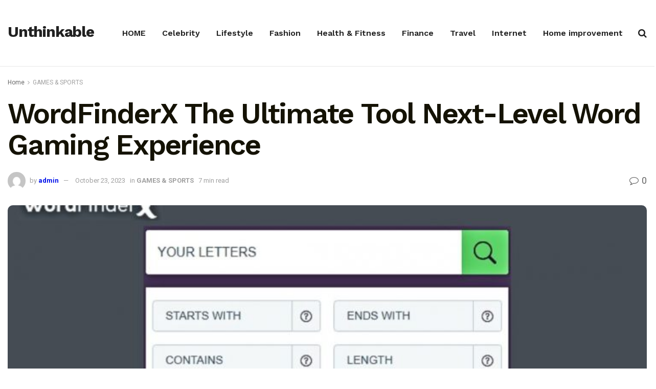

--- FILE ---
content_type: text/html; charset=UTF-8
request_url: https://unthinkable.fm/wordfinderx/
body_size: 29407
content:
<!doctype html>
<!--[if lt IE 7]> <html class="no-js lt-ie9 lt-ie8 lt-ie7" lang="en-US"> <![endif]-->
<!--[if IE 7]>    <html class="no-js lt-ie9 lt-ie8" lang="en-US"> <![endif]-->
<!--[if IE 8]>    <html class="no-js lt-ie9" lang="en-US"> <![endif]-->
<!--[if IE 9]>    <html class="no-js lt-ie10" lang="en-US"> <![endif]-->
<!--[if gt IE 8]><!--> <html class="no-js" lang="en-US"> <!--<![endif]-->
<head>
    <meta http-equiv="Content-Type" content="text/html; charset=UTF-8" />
    <meta name='viewport' content='width=device-width, initial-scale=1, user-scalable=yes' />
    <link rel="profile" href="https://gmpg.org/xfn/11" />
    <link rel="pingback" href="https://unthinkable.fm/xmlrpc.php" />
    <meta name='robots' content='index, follow, max-image-preview:large, max-snippet:-1, max-video-preview:-1' />
	<style>img:is([sizes="auto" i], [sizes^="auto," i]) { contain-intrinsic-size: 3000px 1500px }</style>
	<meta property="og:type" content="article">
<meta property="og:title" content="WordFinderX The Ultimate Tool Next-Level Word Gaming Experience">
<meta property="og:site_name" content="Unthinkable.fm">
<meta property="og:description" content="Word games have always been a delightful pastime, challenging our minds while providing endless entertainment. Whether you're a Scrabble enthusiast,">
<meta property="og:url" content="https://unthinkable.fm/wordfinderx/">
<meta property="og:locale" content="en_US">
<meta property="og:image" content="https://unthinkable.fm/wp-content/uploads/2023/10/WordFinderX-The-Ultimate-Tool-For-Word-Game-Lovers.jpg">
<meta property="og:image:height" content="641">
<meta property="og:image:width" content="1068">
<meta property="article:published_time" content="2023-10-23T13:50:12+00:00">
<meta property="article:modified_time" content="2023-10-23T13:50:12+00:00">
<meta property="article:author" content="https://unthinkable.fm">
<meta property="article:section" content="GAMES &amp;amp; SPORTS">
<meta name="twitter:card" content="summary_large_image">
<meta name="twitter:title" content="WordFinderX The Ultimate Tool Next-Level Word Gaming Experience">
<meta name="twitter:description" content="Word games have always been a delightful pastime, challenging our minds while providing endless entertainment. Whether you&#039;re a Scrabble enthusiast,">
<meta name="twitter:url" content="https://unthinkable.fm/wordfinderx/">
<meta name="twitter:site" content="admin">
<meta name="twitter:image:src" content="https://unthinkable.fm/wp-content/uploads/2023/10/WordFinderX-The-Ultimate-Tool-For-Word-Game-Lovers.jpg">
<meta name="twitter:image:width" content="1068">
<meta name="twitter:image:height" content="641">
			<script type="text/javascript">
              var jnews_ajax_url = 'https://unthinkable.fm/?ajax-request=jnews'
			</script>
			
	<!-- This site is optimized with the Yoast SEO plugin v26.4 - https://yoast.com/wordpress/plugins/seo/ -->
	<title>WordFinderX The Ultimate Tool Next-Level Word Gaming Experience - Unthinkable.fm</title>
<link data-rocket-preload as="style" href="https://fonts.googleapis.com/css?family=Roboto%3A700%2Cregular%7CWork%20Sans%3Aregular%2C700%2C700%2C600&#038;display=swap" rel="preload">
<link href="https://fonts.googleapis.com/css?family=Roboto%3A700%2Cregular%7CWork%20Sans%3Aregular%2C700%2C700%2C600&#038;display=swap" media="print" onload="this.media=&#039;all&#039;" rel="stylesheet">
<noscript><link rel="stylesheet" href="https://fonts.googleapis.com/css?family=Roboto%3A700%2Cregular%7CWork%20Sans%3Aregular%2C700%2C700%2C600&#038;display=swap"></noscript>
	<meta name="description" content="WordFinderX is a game-changer, designed to boost your word game performance. With a vast vocabulary and a slew of features," />
	<link rel="canonical" href="https://unthinkable.fm/wordfinderx/" />
	<meta property="og:locale" content="en_US" />
	<meta property="og:type" content="article" />
	<meta property="og:title" content="WordFinderX The Ultimate Tool Next-Level Word Gaming Experience - Unthinkable.fm" />
	<meta property="og:description" content="WordFinderX is a game-changer, designed to boost your word game performance. With a vast vocabulary and a slew of features," />
	<meta property="og:url" content="https://unthinkable.fm/wordfinderx/" />
	<meta property="og:site_name" content="Unthinkable.fm" />
	<meta property="article:published_time" content="2023-10-23T13:50:12+00:00" />
	<meta property="og:image" content="https://unthinkable.fm/wp-content/uploads/2023/10/WordFinderX-The-Ultimate-Tool-For-Word-Game-Lovers.jpg" />
	<meta property="og:image:width" content="1068" />
	<meta property="og:image:height" content="641" />
	<meta property="og:image:type" content="image/jpeg" />
	<meta name="author" content="admin" />
	<meta name="twitter:card" content="summary_large_image" />
	<meta name="twitter:creator" content="@admin" />
	<meta name="twitter:site" content="@admin" />
	<meta name="twitter:label1" content="Written by" />
	<meta name="twitter:data1" content="admin" />
	<meta name="twitter:label2" content="Est. reading time" />
	<meta name="twitter:data2" content="7 minutes" />
	<script type="application/ld+json" class="yoast-schema-graph">{"@context":"https://schema.org","@graph":[{"@type":"Article","@id":"https://unthinkable.fm/wordfinderx/#article","isPartOf":{"@id":"https://unthinkable.fm/wordfinderx/"},"author":{"name":"admin","@id":"https://unthinkable.fm/#/schema/person/50727346d39df6aaee0d4f79fdba5fd2"},"headline":"WordFinderX The Ultimate Tool Next-Level Word Gaming Experience","datePublished":"2023-10-23T13:50:12+00:00","mainEntityOfPage":{"@id":"https://unthinkable.fm/wordfinderx/"},"wordCount":1535,"commentCount":0,"publisher":{"@id":"https://unthinkable.fm/#/schema/person/50727346d39df6aaee0d4f79fdba5fd2"},"image":{"@id":"https://unthinkable.fm/wordfinderx/#primaryimage"},"thumbnailUrl":"https://unthinkable.fm/wp-content/uploads/2023/10/WordFinderX-The-Ultimate-Tool-For-Word-Game-Lovers.jpg","articleSection":["GAMES &amp; SPORTS"],"inLanguage":"en-US"},{"@type":"WebPage","@id":"https://unthinkable.fm/wordfinderx/","url":"https://unthinkable.fm/wordfinderx/","name":"WordFinderX The Ultimate Tool Next-Level Word Gaming Experience - Unthinkable.fm","isPartOf":{"@id":"https://unthinkable.fm/#website"},"primaryImageOfPage":{"@id":"https://unthinkable.fm/wordfinderx/#primaryimage"},"image":{"@id":"https://unthinkable.fm/wordfinderx/#primaryimage"},"thumbnailUrl":"https://unthinkable.fm/wp-content/uploads/2023/10/WordFinderX-The-Ultimate-Tool-For-Word-Game-Lovers.jpg","datePublished":"2023-10-23T13:50:12+00:00","description":"WordFinderX is a game-changer, designed to boost your word game performance. With a vast vocabulary and a slew of features,","breadcrumb":{"@id":"https://unthinkable.fm/wordfinderx/#breadcrumb"},"inLanguage":"en-US","potentialAction":[{"@type":"ReadAction","target":["https://unthinkable.fm/wordfinderx/"]}]},{"@type":"ImageObject","inLanguage":"en-US","@id":"https://unthinkable.fm/wordfinderx/#primaryimage","url":"https://unthinkable.fm/wp-content/uploads/2023/10/WordFinderX-The-Ultimate-Tool-For-Word-Game-Lovers.jpg","contentUrl":"https://unthinkable.fm/wp-content/uploads/2023/10/WordFinderX-The-Ultimate-Tool-For-Word-Game-Lovers.jpg","width":1068,"height":641},{"@type":"BreadcrumbList","@id":"https://unthinkable.fm/wordfinderx/#breadcrumb","itemListElement":[{"@type":"ListItem","position":1,"name":"Home","item":"https://unthinkable.fm/"},{"@type":"ListItem","position":2,"name":"WordFinderX The Ultimate Tool Next-Level Word Gaming Experience"}]},{"@type":"WebSite","@id":"https://unthinkable.fm/#website","url":"https://unthinkable.fm/","name":"Unthinkable.fm","description":"Celebrity, Lifestyle &amp; Fashion","publisher":{"@id":"https://unthinkable.fm/#/schema/person/50727346d39df6aaee0d4f79fdba5fd2"},"potentialAction":[{"@type":"SearchAction","target":{"@type":"EntryPoint","urlTemplate":"https://unthinkable.fm/?s={search_term_string}"},"query-input":{"@type":"PropertyValueSpecification","valueRequired":true,"valueName":"search_term_string"}}],"inLanguage":"en-US"},{"@type":["Person","Organization"],"@id":"https://unthinkable.fm/#/schema/person/50727346d39df6aaee0d4f79fdba5fd2","name":"admin","image":{"@type":"ImageObject","inLanguage":"en-US","@id":"https://unthinkable.fm/#/schema/person/image/","url":"https://secure.gravatar.com/avatar/8c4d86e76ab8e70f1ac659779dfc7a1d7e9d7e3de2818ac2071883df17d72f95?s=96&d=mm&r=g","contentUrl":"https://secure.gravatar.com/avatar/8c4d86e76ab8e70f1ac659779dfc7a1d7e9d7e3de2818ac2071883df17d72f95?s=96&d=mm&r=g","caption":"admin"},"logo":{"@id":"https://unthinkable.fm/#/schema/person/image/"},"sameAs":["https://unthinkable.fm","https://x.com/admin"]}]}</script>
	<!-- / Yoast SEO plugin. -->


<link rel='dns-prefetch' href='//fonts.googleapis.com' />
<link href='https://fonts.gstatic.com' crossorigin rel='preconnect' />
<link rel="alternate" type="application/rss+xml" title="Unthinkable.fm &raquo; Feed" href="https://unthinkable.fm/feed/" />
<style id='wp-emoji-styles-inline-css' type='text/css'>

	img.wp-smiley, img.emoji {
		display: inline !important;
		border: none !important;
		box-shadow: none !important;
		height: 1em !important;
		width: 1em !important;
		margin: 0 0.07em !important;
		vertical-align: -0.1em !important;
		background: none !important;
		padding: 0 !important;
	}
</style>
<link rel='stylesheet' id='wp-block-library-css' href='https://unthinkable.fm/wp-includes/css/dist/block-library/style.min.css?ver=6.8.1' type='text/css' media='all' />
<style id='classic-theme-styles-inline-css' type='text/css'>
/*! This file is auto-generated */
.wp-block-button__link{color:#fff;background-color:#32373c;border-radius:9999px;box-shadow:none;text-decoration:none;padding:calc(.667em + 2px) calc(1.333em + 2px);font-size:1.125em}.wp-block-file__button{background:#32373c;color:#fff;text-decoration:none}
</style>
<style id='global-styles-inline-css' type='text/css'>
:root{--wp--preset--aspect-ratio--square: 1;--wp--preset--aspect-ratio--4-3: 4/3;--wp--preset--aspect-ratio--3-4: 3/4;--wp--preset--aspect-ratio--3-2: 3/2;--wp--preset--aspect-ratio--2-3: 2/3;--wp--preset--aspect-ratio--16-9: 16/9;--wp--preset--aspect-ratio--9-16: 9/16;--wp--preset--color--black: #000000;--wp--preset--color--cyan-bluish-gray: #abb8c3;--wp--preset--color--white: #ffffff;--wp--preset--color--pale-pink: #f78da7;--wp--preset--color--vivid-red: #cf2e2e;--wp--preset--color--luminous-vivid-orange: #ff6900;--wp--preset--color--luminous-vivid-amber: #fcb900;--wp--preset--color--light-green-cyan: #7bdcb5;--wp--preset--color--vivid-green-cyan: #00d084;--wp--preset--color--pale-cyan-blue: #8ed1fc;--wp--preset--color--vivid-cyan-blue: #0693e3;--wp--preset--color--vivid-purple: #9b51e0;--wp--preset--gradient--vivid-cyan-blue-to-vivid-purple: linear-gradient(135deg,rgba(6,147,227,1) 0%,rgb(155,81,224) 100%);--wp--preset--gradient--light-green-cyan-to-vivid-green-cyan: linear-gradient(135deg,rgb(122,220,180) 0%,rgb(0,208,130) 100%);--wp--preset--gradient--luminous-vivid-amber-to-luminous-vivid-orange: linear-gradient(135deg,rgba(252,185,0,1) 0%,rgba(255,105,0,1) 100%);--wp--preset--gradient--luminous-vivid-orange-to-vivid-red: linear-gradient(135deg,rgba(255,105,0,1) 0%,rgb(207,46,46) 100%);--wp--preset--gradient--very-light-gray-to-cyan-bluish-gray: linear-gradient(135deg,rgb(238,238,238) 0%,rgb(169,184,195) 100%);--wp--preset--gradient--cool-to-warm-spectrum: linear-gradient(135deg,rgb(74,234,220) 0%,rgb(151,120,209) 20%,rgb(207,42,186) 40%,rgb(238,44,130) 60%,rgb(251,105,98) 80%,rgb(254,248,76) 100%);--wp--preset--gradient--blush-light-purple: linear-gradient(135deg,rgb(255,206,236) 0%,rgb(152,150,240) 100%);--wp--preset--gradient--blush-bordeaux: linear-gradient(135deg,rgb(254,205,165) 0%,rgb(254,45,45) 50%,rgb(107,0,62) 100%);--wp--preset--gradient--luminous-dusk: linear-gradient(135deg,rgb(255,203,112) 0%,rgb(199,81,192) 50%,rgb(65,88,208) 100%);--wp--preset--gradient--pale-ocean: linear-gradient(135deg,rgb(255,245,203) 0%,rgb(182,227,212) 50%,rgb(51,167,181) 100%);--wp--preset--gradient--electric-grass: linear-gradient(135deg,rgb(202,248,128) 0%,rgb(113,206,126) 100%);--wp--preset--gradient--midnight: linear-gradient(135deg,rgb(2,3,129) 0%,rgb(40,116,252) 100%);--wp--preset--font-size--small: 13px;--wp--preset--font-size--medium: 20px;--wp--preset--font-size--large: 36px;--wp--preset--font-size--x-large: 42px;--wp--preset--spacing--20: 0.44rem;--wp--preset--spacing--30: 0.67rem;--wp--preset--spacing--40: 1rem;--wp--preset--spacing--50: 1.5rem;--wp--preset--spacing--60: 2.25rem;--wp--preset--spacing--70: 3.38rem;--wp--preset--spacing--80: 5.06rem;--wp--preset--shadow--natural: 6px 6px 9px rgba(0, 0, 0, 0.2);--wp--preset--shadow--deep: 12px 12px 50px rgba(0, 0, 0, 0.4);--wp--preset--shadow--sharp: 6px 6px 0px rgba(0, 0, 0, 0.2);--wp--preset--shadow--outlined: 6px 6px 0px -3px rgba(255, 255, 255, 1), 6px 6px rgba(0, 0, 0, 1);--wp--preset--shadow--crisp: 6px 6px 0px rgba(0, 0, 0, 1);}:where(.is-layout-flex){gap: 0.5em;}:where(.is-layout-grid){gap: 0.5em;}body .is-layout-flex{display: flex;}.is-layout-flex{flex-wrap: wrap;align-items: center;}.is-layout-flex > :is(*, div){margin: 0;}body .is-layout-grid{display: grid;}.is-layout-grid > :is(*, div){margin: 0;}:where(.wp-block-columns.is-layout-flex){gap: 2em;}:where(.wp-block-columns.is-layout-grid){gap: 2em;}:where(.wp-block-post-template.is-layout-flex){gap: 1.25em;}:where(.wp-block-post-template.is-layout-grid){gap: 1.25em;}.has-black-color{color: var(--wp--preset--color--black) !important;}.has-cyan-bluish-gray-color{color: var(--wp--preset--color--cyan-bluish-gray) !important;}.has-white-color{color: var(--wp--preset--color--white) !important;}.has-pale-pink-color{color: var(--wp--preset--color--pale-pink) !important;}.has-vivid-red-color{color: var(--wp--preset--color--vivid-red) !important;}.has-luminous-vivid-orange-color{color: var(--wp--preset--color--luminous-vivid-orange) !important;}.has-luminous-vivid-amber-color{color: var(--wp--preset--color--luminous-vivid-amber) !important;}.has-light-green-cyan-color{color: var(--wp--preset--color--light-green-cyan) !important;}.has-vivid-green-cyan-color{color: var(--wp--preset--color--vivid-green-cyan) !important;}.has-pale-cyan-blue-color{color: var(--wp--preset--color--pale-cyan-blue) !important;}.has-vivid-cyan-blue-color{color: var(--wp--preset--color--vivid-cyan-blue) !important;}.has-vivid-purple-color{color: var(--wp--preset--color--vivid-purple) !important;}.has-black-background-color{background-color: var(--wp--preset--color--black) !important;}.has-cyan-bluish-gray-background-color{background-color: var(--wp--preset--color--cyan-bluish-gray) !important;}.has-white-background-color{background-color: var(--wp--preset--color--white) !important;}.has-pale-pink-background-color{background-color: var(--wp--preset--color--pale-pink) !important;}.has-vivid-red-background-color{background-color: var(--wp--preset--color--vivid-red) !important;}.has-luminous-vivid-orange-background-color{background-color: var(--wp--preset--color--luminous-vivid-orange) !important;}.has-luminous-vivid-amber-background-color{background-color: var(--wp--preset--color--luminous-vivid-amber) !important;}.has-light-green-cyan-background-color{background-color: var(--wp--preset--color--light-green-cyan) !important;}.has-vivid-green-cyan-background-color{background-color: var(--wp--preset--color--vivid-green-cyan) !important;}.has-pale-cyan-blue-background-color{background-color: var(--wp--preset--color--pale-cyan-blue) !important;}.has-vivid-cyan-blue-background-color{background-color: var(--wp--preset--color--vivid-cyan-blue) !important;}.has-vivid-purple-background-color{background-color: var(--wp--preset--color--vivid-purple) !important;}.has-black-border-color{border-color: var(--wp--preset--color--black) !important;}.has-cyan-bluish-gray-border-color{border-color: var(--wp--preset--color--cyan-bluish-gray) !important;}.has-white-border-color{border-color: var(--wp--preset--color--white) !important;}.has-pale-pink-border-color{border-color: var(--wp--preset--color--pale-pink) !important;}.has-vivid-red-border-color{border-color: var(--wp--preset--color--vivid-red) !important;}.has-luminous-vivid-orange-border-color{border-color: var(--wp--preset--color--luminous-vivid-orange) !important;}.has-luminous-vivid-amber-border-color{border-color: var(--wp--preset--color--luminous-vivid-amber) !important;}.has-light-green-cyan-border-color{border-color: var(--wp--preset--color--light-green-cyan) !important;}.has-vivid-green-cyan-border-color{border-color: var(--wp--preset--color--vivid-green-cyan) !important;}.has-pale-cyan-blue-border-color{border-color: var(--wp--preset--color--pale-cyan-blue) !important;}.has-vivid-cyan-blue-border-color{border-color: var(--wp--preset--color--vivid-cyan-blue) !important;}.has-vivid-purple-border-color{border-color: var(--wp--preset--color--vivid-purple) !important;}.has-vivid-cyan-blue-to-vivid-purple-gradient-background{background: var(--wp--preset--gradient--vivid-cyan-blue-to-vivid-purple) !important;}.has-light-green-cyan-to-vivid-green-cyan-gradient-background{background: var(--wp--preset--gradient--light-green-cyan-to-vivid-green-cyan) !important;}.has-luminous-vivid-amber-to-luminous-vivid-orange-gradient-background{background: var(--wp--preset--gradient--luminous-vivid-amber-to-luminous-vivid-orange) !important;}.has-luminous-vivid-orange-to-vivid-red-gradient-background{background: var(--wp--preset--gradient--luminous-vivid-orange-to-vivid-red) !important;}.has-very-light-gray-to-cyan-bluish-gray-gradient-background{background: var(--wp--preset--gradient--very-light-gray-to-cyan-bluish-gray) !important;}.has-cool-to-warm-spectrum-gradient-background{background: var(--wp--preset--gradient--cool-to-warm-spectrum) !important;}.has-blush-light-purple-gradient-background{background: var(--wp--preset--gradient--blush-light-purple) !important;}.has-blush-bordeaux-gradient-background{background: var(--wp--preset--gradient--blush-bordeaux) !important;}.has-luminous-dusk-gradient-background{background: var(--wp--preset--gradient--luminous-dusk) !important;}.has-pale-ocean-gradient-background{background: var(--wp--preset--gradient--pale-ocean) !important;}.has-electric-grass-gradient-background{background: var(--wp--preset--gradient--electric-grass) !important;}.has-midnight-gradient-background{background: var(--wp--preset--gradient--midnight) !important;}.has-small-font-size{font-size: var(--wp--preset--font-size--small) !important;}.has-medium-font-size{font-size: var(--wp--preset--font-size--medium) !important;}.has-large-font-size{font-size: var(--wp--preset--font-size--large) !important;}.has-x-large-font-size{font-size: var(--wp--preset--font-size--x-large) !important;}
:where(.wp-block-post-template.is-layout-flex){gap: 1.25em;}:where(.wp-block-post-template.is-layout-grid){gap: 1.25em;}
:where(.wp-block-columns.is-layout-flex){gap: 2em;}:where(.wp-block-columns.is-layout-grid){gap: 2em;}
:root :where(.wp-block-pullquote){font-size: 1.5em;line-height: 1.6;}
</style>
<link rel='stylesheet' id='ansar-import-css' href='https://unthinkable.fm/wp-content/plugins/ansar-import/public/css/ansar-import-public.css?ver=2.0.9' type='text/css' media='all' />
<link data-minify="1" rel='stylesheet' id='jnews-previewslider-css' href='https://unthinkable.fm/wp-content/cache/min/1/wp-content/plugins/jnews-gallery/assets/css/previewslider.css?ver=1767846316' type='text/css' media='all' />
<link data-minify="1" rel='stylesheet' id='jnews-previewslider-responsive-css' href='https://unthinkable.fm/wp-content/cache/min/1/wp-content/plugins/jnews-gallery/assets/css/previewslider-responsive.css?ver=1767846316' type='text/css' media='all' />
<link rel='stylesheet' id='ez-toc-css' href='https://unthinkable.fm/wp-content/plugins/easy-table-of-contents/assets/css/screen.min.css?ver=2.0.77' type='text/css' media='all' />
<style id='ez-toc-inline-css' type='text/css'>
div#ez-toc-container .ez-toc-title {font-size: 120%;}div#ez-toc-container .ez-toc-title {font-weight: 700;}div#ez-toc-container ul li , div#ez-toc-container ul li a {font-size: 95%;}div#ez-toc-container ul li , div#ez-toc-container ul li a {font-weight: 500;}div#ez-toc-container nav ul ul li {font-size: 90%;}.ez-toc-box-title {font-weight: bold; margin-bottom: 10px; text-align: center; text-transform: uppercase; letter-spacing: 1px; color: #666; padding-bottom: 5px;position:absolute;top:-4%;left:5%;background-color: inherit;transition: top 0.3s ease;}.ez-toc-box-title.toc-closed {top:-25%;}
.ez-toc-container-direction {direction: ltr;}.ez-toc-counter ul{counter-reset: item ;}.ez-toc-counter nav ul li a::before {content: counters(item, '.', decimal) '. ';display: inline-block;counter-increment: item;flex-grow: 0;flex-shrink: 0;margin-right: .2em; float: left; }.ez-toc-widget-direction {direction: ltr;}.ez-toc-widget-container ul{counter-reset: item ;}.ez-toc-widget-container nav ul li a::before {content: counters(item, '.', decimal) '. ';display: inline-block;counter-increment: item;flex-grow: 0;flex-shrink: 0;margin-right: .2em; float: left; }
</style>

<!--[if lt IE 9]>
<link rel='stylesheet' id='vc_lte_ie9-css' href='https://unthinkable.fm/wp-content/plugins/js_composer/assets/css/vc_lte_ie9.min.css?ver=6.0.5' type='text/css' media='screen' />
<![endif]-->
<link rel='stylesheet' id='mediaelement-css' href='https://unthinkable.fm/wp-includes/js/mediaelement/mediaelementplayer-legacy.min.css?ver=4.2.17' type='text/css' media='all' />
<link rel='stylesheet' id='wp-mediaelement-css' href='https://unthinkable.fm/wp-includes/js/mediaelement/wp-mediaelement.min.css?ver=6.8.1' type='text/css' media='all' />
<link data-minify="1" rel='stylesheet' id='jnews-frontend-css' href='https://unthinkable.fm/wp-content/cache/min/1/wp-content/themes/jnews/assets/dist/frontend.min.css?ver=1767846316' type='text/css' media='all' />
<link rel='stylesheet' id='jnews-style-css' href='https://unthinkable.fm/wp-content/themes/jnews/style.css?ver=5.5.0' type='text/css' media='all' />
<link data-minify="1" rel='stylesheet' id='jnews-darkmode-css' href='https://unthinkable.fm/wp-content/cache/min/1/wp-content/themes/jnews/assets/css/darkmode.css?ver=1767846316' type='text/css' media='all' />
<link data-minify="1" rel='stylesheet' id='jnews-scheme-css' href='https://unthinkable.fm/wp-content/cache/min/1/wp-content/themes/jnews/data/import/freebie/scheme.css?ver=1767846316' type='text/css' media='all' />
<style id='rocket-lazyload-inline-css' type='text/css'>
.rll-youtube-player{position:relative;padding-bottom:56.23%;height:0;overflow:hidden;max-width:100%;}.rll-youtube-player:focus-within{outline: 2px solid currentColor;outline-offset: 5px;}.rll-youtube-player iframe{position:absolute;top:0;left:0;width:100%;height:100%;z-index:100;background:0 0}.rll-youtube-player img{bottom:0;display:block;left:0;margin:auto;max-width:100%;width:100%;position:absolute;right:0;top:0;border:none;height:auto;-webkit-transition:.4s all;-moz-transition:.4s all;transition:.4s all}.rll-youtube-player img:hover{-webkit-filter:brightness(75%)}.rll-youtube-player .play{height:100%;width:100%;left:0;top:0;position:absolute;background:url(https://unthinkable.fm/wp-content/plugins/wp-rocket/assets/img/youtube.png) no-repeat center;background-color: transparent !important;cursor:pointer;border:none;}.wp-embed-responsive .wp-has-aspect-ratio .rll-youtube-player{position:absolute;padding-bottom:0;width:100%;height:100%;top:0;bottom:0;left:0;right:0}
</style>
<link data-minify="1" rel='stylesheet' id='jnews-select-share-css' href='https://unthinkable.fm/wp-content/cache/min/1/wp-content/plugins/jnews-social-share/assets/css/plugin.css?ver=1767846316' type='text/css' media='all' />
<script type="text/javascript" src="https://unthinkable.fm/wp-includes/js/jquery/jquery.min.js?ver=3.7.1" id="jquery-core-js"></script>
<script type="text/javascript" src="https://unthinkable.fm/wp-includes/js/jquery/jquery-migrate.min.js?ver=3.4.1" id="jquery-migrate-js"></script>
<script data-minify="1" type="text/javascript" src="https://unthinkable.fm/wp-content/cache/min/1/wp-content/plugins/ansar-import/public/js/ansar-import-public.js?ver=1767846316" id="ansar-import-js"></script>
<script data-minify="1" type="text/javascript" src="https://unthinkable.fm/wp-content/cache/min/1/wp-content/plugins/jnews-gallery/assets/js/jquery.previewslider.js?ver=1767846316" id="jnews-previewslider-js"></script>
<link rel="https://api.w.org/" href="https://unthinkable.fm/wp-json/" /><link rel="alternate" title="JSON" type="application/json" href="https://unthinkable.fm/wp-json/wp/v2/posts/17891" /><link rel="EditURI" type="application/rsd+xml" title="RSD" href="https://unthinkable.fm/xmlrpc.php?rsd" />
<meta name="generator" content="WordPress 6.8.1" />
<link rel='shortlink' href='https://unthinkable.fm/?p=17891' />
<link rel="alternate" title="oEmbed (JSON)" type="application/json+oembed" href="https://unthinkable.fm/wp-json/oembed/1.0/embed?url=https%3A%2F%2Funthinkable.fm%2Fwordfinderx%2F" />
<link rel="alternate" title="oEmbed (XML)" type="text/xml+oembed" href="https://unthinkable.fm/wp-json/oembed/1.0/embed?url=https%3A%2F%2Funthinkable.fm%2Fwordfinderx%2F&#038;format=xml" />
<meta name="ahrefs-site-verification" content="d1d8fe148fc1d2cc5f8571f372cd7c8b77b007b5d7980a4384f254a52424f601">
<meta name="google-site-verification" content="BjKoSdcxHZSwDPfAHkGSRiFxWtq-C6NzquXko5Nl-3k" />



<meta name="generator" content="Powered by WPBakery Page Builder - drag and drop page builder for WordPress."/>
<script type='application/ld+json'>{"@context":"http:\/\/schema.org","@type":"Organization","@id":"https:\/\/unthinkable.fm\/#organization","url":"https:\/\/unthinkable.fm\/","name":"","logo":{"@type":"ImageObject","url":""},"sameAs":[]}</script>
<script type='application/ld+json'>{"@context":"http:\/\/schema.org","@type":"WebSite","@id":"https:\/\/unthinkable.fm\/#website","url":"https:\/\/unthinkable.fm\/","name":"","potentialAction":{"@type":"SearchAction","target":"https:\/\/unthinkable.fm\/?s={search_term_string}","query-input":"required name=search_term_string"}}</script>
<link rel="icon" href="https://unthinkable.fm/wp-content/uploads/2020/11/cropped-logo-unthinkable.fm-normal-32x32.png" sizes="32x32" />
<link rel="icon" href="https://unthinkable.fm/wp-content/uploads/2020/11/cropped-logo-unthinkable.fm-normal-192x192.png" sizes="192x192" />
<link rel="apple-touch-icon" href="https://unthinkable.fm/wp-content/uploads/2020/11/cropped-logo-unthinkable.fm-normal-180x180.png" />
<meta name="msapplication-TileImage" content="https://unthinkable.fm/wp-content/uploads/2020/11/cropped-logo-unthinkable.fm-normal-270x270.png" />
<style id="jeg_dynamic_css" type="text/css" data-type="jeg_custom-css">.jeg_container, .jeg_content, .jeg_boxed .jeg_main .jeg_container, .jeg_autoload_separator { background-color : ; } body,.newsfeed_carousel.owl-carousel .owl-nav div,.jeg_filter_button,.owl-carousel .owl-nav div,.jeg_readmore,.jeg_hero_style_7 .jeg_post_meta a,.widget_calendar thead th,.widget_calendar tfoot a,.jeg_socialcounter a,.entry-header .jeg_meta_like a,.entry-header .jeg_meta_comment a,.entry-content tbody tr:hover,.entry-content th,.jeg_splitpost_nav li:hover a,#breadcrumbs a,.jeg_author_socials a:hover,.jeg_footer_content a,.jeg_footer_bottom a,.jeg_cartcontent,.woocommerce .woocommerce-breadcrumb a { color : #666666; } a,.jeg_menu_style_5 > li > a:hover,.jeg_menu_style_5 > li.sfHover > a,.jeg_menu_style_5 > li.current-menu-item > a,.jeg_menu_style_5 > li.current-menu-ancestor > a,.jeg_navbar .jeg_menu:not(.jeg_main_menu) > li > a:hover,.jeg_midbar .jeg_menu:not(.jeg_main_menu) > li > a:hover,.jeg_side_tabs li.active,.jeg_block_heading_5 strong,.jeg_block_heading_6 strong,.jeg_block_heading_7 strong,.jeg_block_heading_8 strong,.jeg_subcat_list li a:hover,.jeg_subcat_list li button:hover,.jeg_pl_lg_7 .jeg_thumb .jeg_post_category a,.jeg_pl_xs_2:before,.jeg_pl_xs_4 .jeg_postblock_content:before,.jeg_postblock .jeg_post_title a:hover,.jeg_hero_style_6 .jeg_post_title a:hover,.jeg_sidefeed .jeg_pl_xs_3 .jeg_post_title a:hover,.widget_jnews_popular .jeg_post_title a:hover,.jeg_meta_author a,.widget_archive li a:hover,.widget_pages li a:hover,.widget_meta li a:hover,.widget_recent_entries li a:hover,.widget_rss li a:hover,.widget_rss cite,.widget_categories li a:hover,.widget_categories li.current-cat > a,#breadcrumbs a:hover,.jeg_share_count .counts,.commentlist .bypostauthor > .comment-body > .comment-author > .fn,span.required,.jeg_review_title,.bestprice .price,.authorlink a:hover,.jeg_vertical_playlist .jeg_video_playlist_play_icon,.jeg_vertical_playlist .jeg_video_playlist_item.active .jeg_video_playlist_thumbnail:before,.jeg_horizontal_playlist .jeg_video_playlist_play,.woocommerce li.product .pricegroup .button,.widget_display_forums li a:hover,.widget_display_topics li:before,.widget_display_replies li:before,.widget_display_views li:before,.bbp-breadcrumb a:hover,.jeg_mobile_menu li.sfHover > a,.jeg_mobile_menu li a:hover,.split-template-6 .pagenum { color : #0012ea; } .jeg_menu_style_1 > li > a:before,.jeg_menu_style_2 > li > a:before,.jeg_menu_style_3 > li > a:before,.jeg_side_toggle,.jeg_slide_caption .jeg_post_category a,.jeg_slider_type_1 .owl-nav .owl-next,.jeg_block_heading_1 .jeg_block_title span,.jeg_block_heading_2 .jeg_block_title span,.jeg_block_heading_3,.jeg_block_heading_4 .jeg_block_title span,.jeg_block_heading_6:after,.jeg_pl_lg_box .jeg_post_category a,.jeg_pl_md_box .jeg_post_category a,.jeg_readmore:hover,.jeg_thumb .jeg_post_category a,.jeg_block_loadmore a:hover, .jeg_postblock.alt .jeg_block_loadmore a:hover,.jeg_block_loadmore a.active,.jeg_postblock_carousel_2 .jeg_post_category a,.jeg_heroblock .jeg_post_category a,.jeg_pagenav_1 .page_number.active,.jeg_pagenav_1 .page_number.active:hover,input[type="submit"],.btn,.button,.widget_tag_cloud a:hover,.popularpost_item:hover .jeg_post_title a:before,.jeg_splitpost_4 .page_nav,.jeg_splitpost_5 .page_nav,.jeg_post_via a:hover,.jeg_post_source a:hover,.jeg_post_tags a:hover,.comment-reply-title small a:before,.comment-reply-title small a:after,.jeg_storelist .productlink,.authorlink li.active a:before,.jeg_footer.dark .socials_widget:not(.nobg) a:hover .fa,.jeg_breakingnews_title,.jeg_overlay_slider_bottom.owl-carousel .owl-nav div,.jeg_overlay_slider_bottom.owl-carousel .owl-nav div:hover,.jeg_vertical_playlist .jeg_video_playlist_current,.woocommerce span.onsale,.woocommerce #respond input#submit:hover,.woocommerce a.button:hover,.woocommerce button.button:hover,.woocommerce input.button:hover,.woocommerce #respond input#submit.alt,.woocommerce a.button.alt,.woocommerce button.button.alt,.woocommerce input.button.alt,.jeg_popup_post .caption,.jeg_footer.dark input[type="submit"],.jeg_footer.dark .btn,.jeg_footer.dark .button,.footer_widget.widget_tag_cloud a:hover { background-color : #0012ea; } .jeg_block_heading_7 .jeg_block_title span, .jeg_readmore:hover, .jeg_block_loadmore a:hover, .jeg_block_loadmore a.active, .jeg_pagenav_1 .page_number.active, .jeg_pagenav_1 .page_number.active:hover, .jeg_pagenav_3 .page_number:hover, .jeg_prevnext_post a:hover h3, .jeg_overlay_slider .jeg_post_category, .jeg_sidefeed .jeg_post.active, .jeg_vertical_playlist.jeg_vertical_playlist .jeg_video_playlist_item.active .jeg_video_playlist_thumbnail img, .jeg_horizontal_playlist .jeg_video_playlist_item.active { border-color : #0012ea; } .jeg_tabpost_nav li.active, .woocommerce div.product .woocommerce-tabs ul.tabs li.active { border-bottom-color : #0012ea; } .jeg_post_meta .fa, .entry-header .jeg_post_meta .fa, .jeg_review_stars, .jeg_price_review_list { color : #141204; } .jeg_share_button.share-float.share-monocrhome a { background-color : #141204; } h1,h2,h3,h4,h5,h6,.jeg_post_title a,.entry-header .jeg_post_title,.jeg_hero_style_7 .jeg_post_title a,.jeg_block_title,.jeg_splitpost_bar .current_title,.jeg_video_playlist_title,.gallery-caption { color : #141204; } .split-template-9 .pagenum, .split-template-10 .pagenum, .split-template-11 .pagenum, .split-template-12 .pagenum, .split-template-13 .pagenum, .split-template-15 .pagenum, .split-template-18 .pagenum, .split-template-20 .pagenum, .split-template-19 .current_title span, .split-template-20 .current_title span { background-color : #141204; } .entry-content .content-inner p, .entry-content .content-inner span, .entry-content .intro-text { color : ; } .entry-content .content-inner a { color : ; } .jeg_topbar .jeg_nav_row, .jeg_topbar .jeg_search_no_expand .jeg_search_input { line-height : px; } .jeg_topbar .jeg_nav_row, .jeg_topbar .jeg_nav_icon { height : px; } .jeg_topbar, .jeg_topbar.dark, .jeg_topbar.custom { background : ; } .jeg_topbar, .jeg_topbar.dark { border-color : ; color : ; border-top-width : px; border-top-color : ; } .jeg_topbar .jeg_nav_item, .jeg_topbar.dark .jeg_nav_item { border-color : ; } .jeg_topbar a, .jeg_topbar.dark a { color : ; } .jeg_midbar { height : 130px; background-image : url(""); } .jeg_midbar, .jeg_midbar.dark { background-color : ; border-bottom-width : 1px; border-bottom-color : ; color : ; } .jeg_midbar a, .jeg_midbar.dark a { color : ; } .jeg_header .jeg_bottombar.jeg_navbar,.jeg_bottombar .jeg_nav_icon { height : px; } .jeg_header .jeg_bottombar.jeg_navbar, .jeg_header .jeg_bottombar .jeg_main_menu:not(.jeg_menu_style_1) > li > a, .jeg_header .jeg_bottombar .jeg_menu_style_1 > li, .jeg_header .jeg_bottombar .jeg_menu:not(.jeg_main_menu) > li > a { line-height : px; } .jeg_header .jeg_bottombar.jeg_navbar_wrapper:not(.jeg_navbar_boxed), .jeg_header .jeg_bottombar.jeg_navbar_boxed .jeg_nav_row { background : #141204; } .jeg_header .jeg_navbar_menuborder .jeg_main_menu > li:not(:last-child), .jeg_header .jeg_navbar_menuborder .jeg_nav_item, .jeg_navbar_boxed .jeg_nav_row, .jeg_header .jeg_navbar_menuborder:not(.jeg_navbar_boxed) .jeg_nav_left .jeg_nav_item:first-child { border-color : ; } .jeg_header .jeg_bottombar, .jeg_header .jeg_bottombar.jeg_navbar_dark { color : ; } .jeg_header .jeg_bottombar a, .jeg_header .jeg_bottombar.jeg_navbar_dark a { color : ; } .jeg_header .jeg_bottombar a:hover, .jeg_header .jeg_bottombar.jeg_navbar_dark a:hover, .jeg_header .jeg_bottombar .jeg_menu:not(.jeg_main_menu) > li > a:hover { color : ; } .jeg_header .jeg_bottombar, .jeg_header .jeg_bottombar.jeg_navbar_dark, .jeg_bottombar.jeg_navbar_boxed .jeg_nav_row, .jeg_bottombar.jeg_navbar_dark.jeg_navbar_boxed .jeg_nav_row { border-top-width : px; border-bottom-width : px; } .jeg_header_wrapper .jeg_bottombar, .jeg_header_wrapper .jeg_bottombar.jeg_navbar_dark, .jeg_bottombar.jeg_navbar_boxed .jeg_nav_row, .jeg_bottombar.jeg_navbar_dark.jeg_navbar_boxed .jeg_nav_row { border-top-color : ; border-bottom-color : ; } .jeg_stickybar.jeg_navbar,.jeg_navbar .jeg_nav_icon { height : 60px; } .jeg_stickybar.jeg_navbar, .jeg_stickybar .jeg_main_menu:not(.jeg_menu_style_1) > li > a, .jeg_stickybar .jeg_menu_style_1 > li, .jeg_stickybar .jeg_menu:not(.jeg_main_menu) > li > a { line-height : 60px; } .jeg_header_sticky .jeg_navbar_menuborder .jeg_main_menu > li:not(:last-child), .jeg_header_sticky .jeg_navbar_menuborder .jeg_nav_item, .jeg_navbar_boxed .jeg_nav_row, .jeg_header_sticky .jeg_navbar_menuborder:not(.jeg_navbar_boxed) .jeg_nav_left .jeg_nav_item:first-child { border-color : ; } .jeg_stickybar, .jeg_stickybar.dark { color : ; border-bottom-width : 0px; } .jeg_stickybar a, .jeg_stickybar.dark a { color : ; } .jeg_stickybar, .jeg_stickybar.dark, .jeg_stickybar.jeg_navbar_boxed .jeg_nav_row { border-bottom-color : ; } .jeg_mobile_bottombar { height : px; line-height : px; } .jeg_mobile_midbar, .jeg_mobile_midbar.dark { background : #0012ea; color : ; border-top-width : px; border-top-color : ; } .jeg_mobile_midbar a, .jeg_mobile_midbar.dark a { color : ; } .jeg_header .socials_widget > a > i.fa:before { color : #ffffff; } .jeg_header .socials_widget > a > i.fa { background-color : #141204; } .jeg_aside_item.socials_widget > a > i.fa:before { color : #141204; } .jeg_top_date { color : ; background : ; } .jeg_header .jeg_button_1 .btn { background : ; color : ; border-color : ; } .jeg_header .jeg_button_1 .btn:hover { background : ; } .jeg_header .jeg_button_2 .btn { background : ; color : ; border-color : ; } .jeg_header .jeg_button_2 .btn:hover { background : ; } .jeg_header .jeg_button_3 .btn { background : ; color : ; border-color : ; } .jeg_header .jeg_button_3 .btn:hover { background : ; } .jeg_header .jeg_vertical_menu.jeg_vertical_menu_1 { border-top-width : px; border-top-color : ; } .jeg_header .jeg_vertical_menu.jeg_vertical_menu_1 a { border-top-color : ; } .jeg_header .jeg_vertical_menu.jeg_vertical_menu_2 { border-top-width : px; border-top-color : ; } .jeg_header .jeg_vertical_menu.jeg_vertical_menu_2 a { border-top-color : ; } .jeg_header .jeg_vertical_menu.jeg_vertical_menu_3 { border-top-width : px; border-top-color : ; } .jeg_header .jeg_vertical_menu.jeg_vertical_menu_3 a { border-top-color : ; } .jeg_header .jeg_vertical_menu.jeg_vertical_menu_4 { border-top-width : px; border-top-color : ; } .jeg_header .jeg_vertical_menu.jeg_vertical_menu_4 a { border-top-color : ; } .jeg_lang_switcher { color : ; background : ; } .jeg_nav_icon .jeg_mobile_toggle.toggle_btn { color : #ffffff; } .jeg_navbar_mobile_wrapper .jeg_nav_item a.jeg_mobile_toggle, .jeg_navbar_mobile_wrapper .dark .jeg_nav_item a.jeg_mobile_toggle { color : #ffffff; } .cartdetail.woocommerce .jeg_carticon { color : ; } .cartdetail.woocommerce .cartlink { color : ; } .jeg_cart.cartdetail .jeg_cartcontent { background-color : ; } .cartdetail.woocommerce ul.cart_list li a, .cartdetail.woocommerce ul.product_list_widget li a, .cartdetail.woocommerce .widget_shopping_cart_content .total { color : ; } .cartdetail.woocommerce .cart_list .quantity, .cartdetail.woocommerce .product_list_widget .quantity { color : ; } .cartdetail.woocommerce .widget_shopping_cart_content .total { border-top-color : ; border-bottom-color : ; } .cartdetail.woocommerce .widget_shopping_cart_content .button { background-color : ; } .cartdetail.woocommerce a.button { color : ; } .cartdetail.woocommerce a.button:hover { background-color : ; color : ; } .jeg_cart_icon.woocommerce .jeg_carticon { color : ; } .jeg_cart_icon .jeg_cartcontent { background-color : ; } .jeg_cart_icon.woocommerce ul.cart_list li a, .jeg_cart_icon.woocommerce ul.product_list_widget li a, .jeg_cart_icon.woocommerce .widget_shopping_cart_content .total { color : ; } .jeg_cart_icon.woocommerce .cart_list .quantity, .jeg_cart_icon.woocommerce .product_list_widget .quantity { color : ; } .jeg_cart_icon.woocommerce .widget_shopping_cart_content .total { border-top-color : ; border-bottom-color : ; } .jeg_cart_icon.woocommerce .widget_shopping_cart_content .button { background-color : ; } .jeg_cart_icon.woocommerce a.button { color : ; } .jeg_cart_icon.woocommerce a.button:hover { background-color : ; color : ; } .jeg_nav_account, .jeg_navbar .jeg_nav_account .jeg_menu > li > a, .jeg_midbar .jeg_nav_account .jeg_menu > li > a { color : ; } .jeg_menu.jeg_accountlink li > ul { background-color : ; } .jeg_menu.jeg_accountlink li > ul, .jeg_menu.jeg_accountlink li > ul li > a, .jeg_menu.jeg_accountlink li > ul li:hover > a, .jeg_menu.jeg_accountlink li > ul li.sfHover > a { color : ; } .jeg_menu.jeg_accountlink li > ul li:hover > a, .jeg_menu.jeg_accountlink li > ul li.sfHover > a { background-color : ; } .jeg_menu.jeg_accountlink li > ul, .jeg_menu.jeg_accountlink li > ul li a { border-color : ; } .jeg_header .jeg_search_wrapper.jeg_search_popup_expand .jeg_search_form, .jeg_header .jeg_search_popup_expand .jeg_search_result { background : ; } .jeg_header .jeg_search_expanded .jeg_search_popup_expand .jeg_search_form:before { border-bottom-color : ; } .jeg_header .jeg_search_wrapper.jeg_search_popup_expand .jeg_search_form, .jeg_header .jeg_search_popup_expand .jeg_search_result, .jeg_header .jeg_search_popup_expand .jeg_search_result .search-noresult, .jeg_header .jeg_search_popup_expand .jeg_search_result .search-all-button { border-color : ; } .jeg_header .jeg_search_expanded .jeg_search_popup_expand .jeg_search_form:after { border-bottom-color : ; } .jeg_header .jeg_search_wrapper.jeg_search_popup_expand .jeg_search_form .jeg_search_input { background : ; border-color : ; } .jeg_header .jeg_search_popup_expand .jeg_search_form .jeg_search_button { color : ; } .jeg_header .jeg_search_wrapper.jeg_search_popup_expand .jeg_search_form .jeg_search_input, .jeg_header .jeg_search_popup_expand .jeg_search_result a, .jeg_header .jeg_search_popup_expand .jeg_search_result .search-link { color : ; } .jeg_header .jeg_search_popup_expand .jeg_search_form .jeg_search_input::-webkit-input-placeholder { color : ; } .jeg_header .jeg_search_popup_expand .jeg_search_form .jeg_search_input:-moz-placeholder { color : ; } .jeg_header .jeg_search_popup_expand .jeg_search_form .jeg_search_input::-moz-placeholder { color : ; } .jeg_header .jeg_search_popup_expand .jeg_search_form .jeg_search_input:-ms-input-placeholder { color : ; } .jeg_header .jeg_search_popup_expand .jeg_search_result { background-color : ; } .jeg_header .jeg_search_popup_expand .jeg_search_result, .jeg_header .jeg_search_popup_expand .jeg_search_result .search-link { border-color : ; } .jeg_header .jeg_search_popup_expand .jeg_search_result a, .jeg_header .jeg_search_popup_expand .jeg_search_result .search-link { color : ; } .jeg_header .jeg_search_expanded .jeg_search_modal_expand .jeg_search_toggle i, .jeg_header .jeg_search_expanded .jeg_search_modal_expand .jeg_search_button, .jeg_header .jeg_search_expanded .jeg_search_modal_expand .jeg_search_input { color : ; } .jeg_header .jeg_search_expanded .jeg_search_modal_expand .jeg_search_input { border-bottom-color : ; } .jeg_header .jeg_search_expanded .jeg_search_modal_expand .jeg_search_input::-webkit-input-placeholder { color : ; } .jeg_header .jeg_search_expanded .jeg_search_modal_expand .jeg_search_input:-moz-placeholder { color : ; } .jeg_header .jeg_search_expanded .jeg_search_modal_expand .jeg_search_input::-moz-placeholder { color : ; } .jeg_header .jeg_search_expanded .jeg_search_modal_expand .jeg_search_input:-ms-input-placeholder { color : ; } .jeg_header .jeg_search_expanded .jeg_search_modal_expand { background : ; } .jeg_navbar_mobile .jeg_search_wrapper .jeg_search_toggle, .jeg_navbar_mobile .dark .jeg_search_wrapper .jeg_search_toggle { color : ; } .jeg_navbar_mobile .jeg_search_popup_expand .jeg_search_form, .jeg_navbar_mobile .jeg_search_popup_expand .jeg_search_result { background : ; } .jeg_navbar_mobile .jeg_search_expanded .jeg_search_popup_expand .jeg_search_toggle:before { border-bottom-color : ; } .jeg_navbar_mobile .jeg_search_wrapper.jeg_search_popup_expand .jeg_search_form, .jeg_navbar_mobile .jeg_search_popup_expand .jeg_search_result, .jeg_navbar_mobile .jeg_search_popup_expand .jeg_search_result .search-noresult, .jeg_navbar_mobile .jeg_search_popup_expand .jeg_search_result .search-all-button { border-color : ; } .jeg_navbar_mobile .jeg_search_expanded .jeg_search_popup_expand .jeg_search_toggle:after { border-bottom-color : ; } .jeg_navbar_mobile .jeg_search_popup_expand .jeg_search_form .jeg_search_input { background : ; border-color : ; } .jeg_navbar_mobile .jeg_search_popup_expand .jeg_search_form .jeg_search_button { color : ; } .jeg_navbar_mobile .jeg_search_wrapper.jeg_search_popup_expand .jeg_search_form .jeg_search_input, .jeg_navbar_mobile .jeg_search_popup_expand .jeg_search_result a, .jeg_navbar_mobile .jeg_search_popup_expand .jeg_search_result .search-link { color : ; } .jeg_navbar_mobile .jeg_search_popup_expand .jeg_search_input::-webkit-input-placeholder { color : ; } .jeg_navbar_mobile .jeg_search_popup_expand .jeg_search_input:-moz-placeholder { color : ; } .jeg_navbar_mobile .jeg_search_popup_expand .jeg_search_input::-moz-placeholder { color : ; } .jeg_navbar_mobile .jeg_search_popup_expand .jeg_search_input:-ms-input-placeholder { color : ; } .jeg_nav_search { width : 22%; } .jeg_header .jeg_search_no_expand .jeg_search_form .jeg_search_input { background-color : rgba(10,10,10,0); border-color : ; } .jeg_header .jeg_search_no_expand .jeg_search_form button.jeg_search_button { color : ; } .jeg_header .jeg_search_wrapper.jeg_search_no_expand .jeg_search_form .jeg_search_input { color : ; } .jeg_header .jeg_search_no_expand .jeg_search_form .jeg_search_input::-webkit-input-placeholder { color : ; } .jeg_header .jeg_search_no_expand .jeg_search_form .jeg_search_input:-moz-placeholder { color : ; } .jeg_header .jeg_search_no_expand .jeg_search_form .jeg_search_input::-moz-placeholder { color : ; } .jeg_header .jeg_search_no_expand .jeg_search_form .jeg_search_input:-ms-input-placeholder { color : ; } .jeg_header .jeg_search_no_expand .jeg_search_result { background-color : ; } .jeg_header .jeg_search_no_expand .jeg_search_result, .jeg_header .jeg_search_no_expand .jeg_search_result .search-link { border-color : ; } .jeg_header .jeg_search_no_expand .jeg_search_result a, .jeg_header .jeg_search_no_expand .jeg_search_result .search-link { color : ; } #jeg_off_canvas .jeg_mobile_wrapper .jeg_search_result { background-color : ; } #jeg_off_canvas .jeg_search_result.with_result .search-all-button { border-color : ; } #jeg_off_canvas .jeg_mobile_wrapper .jeg_search_result a,#jeg_off_canvas .jeg_mobile_wrapper .jeg_search_result .search-link { color : ; } .jeg_menu_style_1 > li > a:before, .jeg_menu_style_2 > li > a:before, .jeg_menu_style_3 > li > a:before { background : ; } .jeg_navbar_wrapper .sf-arrows .sf-with-ul:after { color : ; } .jeg_navbar_wrapper .jeg_menu li > ul { background : ; } .jeg_navbar_wrapper .jeg_menu li > ul li > a { color : ; } .jeg_navbar_wrapper .jeg_menu li > ul li:hover > a, .jeg_navbar_wrapper .jeg_menu li > ul li.sfHover > a, .jeg_navbar_wrapper .jeg_menu li > ul li.current-menu-item > a, .jeg_navbar_wrapper .jeg_menu li > ul li.current-menu-ancestor > a { background : ; } .jeg_header .jeg_navbar_wrapper .jeg_menu li > ul li:hover > a, .jeg_header .jeg_navbar_wrapper .jeg_menu li > ul li.sfHover > a, .jeg_header .jeg_navbar_wrapper .jeg_menu li > ul li.current-menu-item > a, .jeg_header .jeg_navbar_wrapper .jeg_menu li > ul li.current-menu-ancestor > a, .jeg_header .jeg_navbar_wrapper .jeg_menu li > ul li:hover > .sf-with-ul:after, .jeg_header .jeg_navbar_wrapper .jeg_menu li > ul li.sfHover > .sf-with-ul:after, .jeg_header .jeg_navbar_wrapper .jeg_menu li > ul li.current-menu-item > .sf-with-ul:after, .jeg_header .jeg_navbar_wrapper .jeg_menu li > ul li.current-menu-ancestor > .sf-with-ul:after { color : ; } .jeg_navbar_wrapper .jeg_menu li > ul li a { border-color : ; } .jeg_megamenu .sub-menu .jeg_newsfeed_subcat { background-color : ; border-right-color : ; } .jeg_megamenu .sub-menu .jeg_newsfeed_subcat li.active { border-color : ; background-color : ; } .jeg_navbar_wrapper .jeg_megamenu .sub-menu .jeg_newsfeed_subcat li a { color : ; } .jeg_megamenu .sub-menu .jeg_newsfeed_subcat li.active a { color : ; } .jeg_megamenu .sub-menu { background-color : ; } .jeg_megamenu .sub-menu .newsfeed_overlay { background-color : ; } .jeg_megamenu .sub-menu .newsfeed_overlay .jeg_preloader span { background-color : ; } .jeg_megamenu .sub-menu .jeg_newsfeed_list .jeg_newsfeed_item .jeg_post_title a { color : ; } .jeg_newsfeed_tags h3 { color : ; } .jeg_navbar_wrapper .jeg_newsfeed_tags li a { color : ; } .jeg_newsfeed_tags { border-left-color : ; } .jeg_megamenu .sub-menu .jeg_newsfeed_list .newsfeed_carousel.owl-carousel .owl-nav div { color : ; background-color : ; border-color : ; } .jeg_megamenu .sub-menu .jeg_newsfeed_list .newsfeed_carousel.owl-carousel .owl-nav div:hover { color : ; background-color : ; border-color : ; } .jeg_megamenu .sub-menu .jeg_newsfeed_list .newsfeed_carousel.owl-carousel .owl-nav div.disabled { color : ; background-color : ; border-color : ; } .jnews .jeg_header .jeg_menu.jeg_top_menu > li > a { color : ; } .jnews .jeg_header .jeg_menu.jeg_top_menu > li a:hover { color : ; } .jnews .jeg_top_menu.sf-arrows .sf-with-ul:after { color : ; } .jnews .jeg_menu.jeg_top_menu li > ul { background-color : ; } .jnews .jeg_menu.jeg_top_menu li > ul, .jnews .jeg_menu.jeg_top_menu li > ul li > a, .jnews .jeg_menu.jeg_top_menu li > ul li:hover > a, .jnews .jeg_menu.jeg_top_menu li > ul li.sfHover > a { color : ; } .jnews .jeg_menu.jeg_top_menu li > ul li:hover > a, .jnews .jeg_menu.jeg_top_menu li > ul li.sfHover > a { background-color : ; } .jnews .jeg_menu.jeg_top_menu li > ul, .jnews .jeg_menu.jeg_top_menu li > ul li a { border-color : ; } .jeg_nav_item.jeg_logo .site-title a { font-family: "Work Sans", Helvetica,Arial,sans-serif;font-weight : 700; font-style : normal; font-size: 30px;  } .jeg_stickybar .jeg_nav_item.jeg_logo .site-title a { font-family: "Work Sans", Helvetica,Arial,sans-serif;font-weight : 700; font-style : normal; font-size: 30px;  } .jeg_nav_item.jeg_mobile_logo .site-title a { font-family: "Work Sans", Helvetica,Arial,sans-serif;font-weight : 700; font-style : normal; font-size: 26px;  } #jeg_off_canvas.dark .jeg_mobile_wrapper, #jeg_off_canvas .jeg_mobile_wrapper { background : ; } .jeg_mobile_wrapper .nav_wrap:before { background : ; } .jeg_mobile_wrapper { background-image : url(""); } .jeg_footer_content,.jeg_footer.dark .jeg_footer_content { background-color : #070707; color : ; } .jeg_footer_secondary,.jeg_footer.dark .jeg_footer_secondary { border-top-color : ; } .jeg_footer_2 .footer_column,.jeg_footer_2.dark .footer_column { border-right-color : ; } .jeg_footer_5 .jeg_footer_social, .jeg_footer_5 .footer_column, .jeg_footer_5 .jeg_footer_secondary,.jeg_footer_5.dark .jeg_footer_social,.jeg_footer_5.dark .footer_column,.jeg_footer_5.dark .jeg_footer_secondary { border-color : ; } .jeg_footer_bottom,.jeg_footer.dark .jeg_footer_bottom,.jeg_footer_secondary,.jeg_footer.dark .jeg_footer_secondary { background-color : ; } .jeg_footer_secondary,.jeg_footer.dark .jeg_footer_secondary,.jeg_footer_bottom,.jeg_footer.dark .jeg_footer_bottom,.jeg_footer_sidecontent .jeg_footer_primary { color : ; } .jeg_footer_bottom a,.jeg_footer.dark .jeg_footer_bottom a,.jeg_footer_secondary a,.jeg_footer.dark .jeg_footer_secondary a,.jeg_footer_sidecontent .jeg_footer_primary a,.jeg_footer_sidecontent.dark .jeg_footer_primary a { color : ; } .jeg_menu_footer a,.jeg_footer.dark .jeg_menu_footer a,.jeg_footer_sidecontent .jeg_footer_primary .col-md-7 .jeg_menu_footer a { color : ; } .jeg_menu_footer a:hover,.jeg_footer.dark .jeg_menu_footer a:hover,.jeg_footer_sidecontent .jeg_footer_primary .col-md-7 .jeg_menu_footer a:hover { color : ; } .jeg_menu_footer li:not(:last-child):after,.jeg_footer.dark .jeg_menu_footer li:not(:last-child):after { color : ; } .jeg_read_progress_wrapper .jeg_progress_container .progress-bar { background-color : ; } body,input,textarea,select,.chosen-container-single .chosen-single,.btn,.button { font-family: "Roboto", Helvetica,Arial,sans-serif; } .jeg_header, .jeg_mobile_wrapper { font-family: "Work Sans", Helvetica,Arial,sans-serif; } .jeg_post_title, .entry-header .jeg_post_title { font-family: "Work Sans", Helvetica,Arial,sans-serif;font-weight : 600; font-style : normal;  } h3.jeg_block_title, .jeg_footer .jeg_footer_heading h3, .jeg_footer .widget h2, .jeg_tabpost_nav li { font-family: "Work Sans", Helvetica,Arial,sans-serif;font-weight : 700; font-style : normal;  } .jeg_thumb .jeg_post_category a,.jeg_pl_lg_box .jeg_post_category a,.jeg_pl_md_box .jeg_post_category a,.jeg_postblock_carousel_2 .jeg_post_category a,.jeg_heroblock .jeg_post_category a,.jeg_slide_caption .jeg_post_category a { background-color : ; color : ; } .jeg_overlay_slider .jeg_post_category,.jeg_thumb .jeg_post_category a,.jeg_pl_lg_box .jeg_post_category a,.jeg_pl_md_box .jeg_post_category a,.jeg_postblock_carousel_2 .jeg_post_category a,.jeg_heroblock .jeg_post_category a,.jeg_slide_caption .jeg_post_category a { border-color : ; } @media only screen and (min-width : 1200px) { .container, .jeg_vc_content > .vc_row, .jeg_vc_content > .vc_element > .vc_row, .jeg_vc_content > .vc_row[data-vc-full-width="true"]:not([data-vc-stretch-content="true"]) > .jeg-vc-wrapper, .jeg_vc_content > .vc_element > .vc_row[data-vc-full-width="true"]:not([data-vc-stretch-content="true"]) > .jeg-vc-wrapper { max-width : 1370px; } .elementor-section.elementor-section-boxed > .elementor-container { max-width : 1370px; }  } @media only screen and (min-width : 1441px) { .container, .jeg_vc_content > .vc_row, .jeg_vc_content > .vc_element > .vc_row, .jeg_vc_content > .vc_row[data-vc-full-width="true"]:not([data-vc-stretch-content="true"]) > .jeg-vc-wrapper, .jeg_vc_content > .vc_element > .vc_row[data-vc-full-width="true"]:not([data-vc-stretch-content="true"]) > .jeg-vc-wrapper { max-width : 1400px; } .elementor-section.elementor-section-boxed > .elementor-container { max-width : 1400px; }  } </style><style type="text/css">.no_thumbnail{display: none;}</style>		<style type="text/css" id="wp-custom-css">
			/* Global Table Styling */
table {
  width: 100%;
  border-collapse: collapse;
  margin: 20px 0;
  font-size: 16px;
  font-family: Arial, sans-serif;
}

table th, table td {
  border: 1px solid #ddd;
  padding: 12px;
  text-align: left;
}

table th {
  background-color: #f5f5f5;
  font-weight: bold;
}

table tr:nth-child(even) {
  background-color: #fafafa;
}

table tr:hover {
  background-color: #f1f1f1;
}
		</style>
		<noscript><style> .wpb_animate_when_almost_visible { opacity: 1; }</style></noscript>
    <!-- BEGIN - Make Tables Responsive -->
    <style type="text/css">
        
    /* Multi-row tables */
    @media (max-width: 650px) {

        .mtr-table tbody,
        .mtr-table {
        	width: 100% !important;
            display: table !important;
        }

        .mtr-table tr,
        .mtr-table .mtr-th-tag,
        .mtr-table .mtr-td-tag {
        	display: block !important;
            clear: both !important;
            height: auto !important;
        }

        .mtr-table .mtr-td-tag,
        .mtr-table .mtr-th-tag {
        	text-align: right !important;
            width: auto !important;
            box-sizing: border-box !important;
            overflow: auto !important;
        }
    
            .mtr-table .mtr-cell-content {
            	text-align: right !important;
            }
            
        .mtr-table tbody,
        .mtr-table tr,
        .mtr-table {
        	border: none !important;
            padding: 0 !important;
        }

        .mtr-table .mtr-td-tag,
        .mtr-table .mtr-th-tag {
        	border: none;
        }

        .mtr-table tr:nth-child(even) .mtr-td-tag,
        .mtr-table tr:nth-child(even) .mtr-th-tag {
            border-bottom: 1px solid #dddddd !important;
            border-left: 1px solid #dddddd !important;
            border-right: 1px solid #dddddd !important;
            border-top: none !important;
        }

        .mtr-table tr:nth-child(odd) .mtr-td-tag,
        .mtr-table tr:nth-child(odd) .mtr-th-tag {
            border-bottom: 1px solid #bbbbbb !important;
            border-left: 1px solid #bbbbbb !important;
            border-right: 1px solid #bbbbbb !important;
            border-top: none !important;
        }

        .mtr-table tr:first-of-type td:first-of-type,
        .mtr-table tr:first-of-type th:first-of-type {
            border-top: 1px solid #bbbbbb !important;
        }

        .mtr-table.mtr-thead-td tr:nth-of-type(2) td:first-child,
        .mtr-table.mtr-thead-td tr:nth-of-type(2) th:first-child,
        .mtr-table.mtr-tr-th tr:nth-of-type(2) td:first-child,
        .mtr-table.mtr-tr-th tr:nth-of-type(2) th:first-child,
        .mtr-table.mtr-tr-td tr:nth-of-type(2) td:first-child,
        .mtr-table.mtr-tr-td tr:nth-of-type(2) th:first-child {
            border-top: 1px solid #dddddd !important;
        }
            .mtr-table tr:nth-child(even),
            .mtr-table tr:nth-child(even) .mtr-td-tag,
            .mtr-table tr:nth-child(even) .mtr-th-tag {
                background: #ffffff !important;
            }

            .mtr-table tr:nth-child(odd),
            .mtr-table tr:nth-child(odd) .mtr-td-tag,
            .mtr-table tr:nth-child(odd) .mtr-th-tag {
                background: #dddddd !important;
            }
        .mtr-table .mtr-td-tag,
        .mtr-table .mtr-td-tag:first-child,
        .mtr-table .mtr-th-tag,
        .mtr-table .mtr-th-tag:first-child {
            padding: 5px 10px !important;
        }
        
        .mtr-table td[data-mtr-content]:before,
        .mtr-table th[data-mtr-content]:before {
        	display: inline-block !important;
        	content: attr(data-mtr-content) !important;
        	float: left !important;
            text-align: left !important;
            white-space: pre-line !important;
        }
        
        .mtr-table thead,
        .mtr-table.mtr-tr-th tr:first-of-type,
        .mtr-table.mtr-tr-td tr:first-of-type,
        .mtr-table colgroup {
        	display: none !important;
        }
    
        .mtr-cell-content {
            max-width: 49% !important;
            display: inline-block !important;
        }
            
        .mtr-table td[data-mtr-content]:before,
        .mtr-table th[data-mtr-content]:before {
            max-width: 49% !important;
        }
            
    }
    
    /* Single-row tables */
    @media (max-width: 650px) {

        .mtr-one-row-table .mtr-td-tag,
        .mtr-one-row-table .mtr-th-tag {
            box-sizing: border-box !important;
        }

        .mtr-one-row-table colgroup {
        	display: none !important;
        }

    
        .mtr-one-row-table tbody,
        .mtr-one-row-table tr,
        .mtr-one-row-table {
        	border: none !important;
            padding: 0 !important;
            width: 100% !important;
            display: block;
        }

        .mtr-one-row-table .mtr-td-tag,
        .mtr-one-row-table .mtr-th-tag {
            border: none;
        }
        
        .mtr-one-row-table .mtr-td-tag,
        .mtr-one-row-table .mtr-th-tag {
        	display: block !important;
            width: 50% !important;
        }
        .mtr-one-row-table tr {
            display: flex !important;
            flex-wrap: wrap !important;
        }
        
            .mtr-one-row-table td:nth-child(4n+1),
            .mtr-one-row-table th:nth-child(4n+1),
            .mtr-one-row-table td:nth-child(4n+2),
            .mtr-one-row-table th:nth-child(4n+2) {
                background: #dddddd !important;
            }

            .mtr-one-row-table th:nth-child(2n+1),
            .mtr-one-row-table td:nth-child(2n+1) {
                border-right: 1px solid #bbbbbb !important;
                border-left: 1px solid #bbbbbb !important;
            }

            .mtr-one-row-table td:nth-child(2n+2),
            .mtr-one-row-table th:nth-child(2n+2) {
                border-right: 1px solid #bbbbbb !important;
            }

            /* last two */
            .mtr-one-row-table td:nth-last-child(-n+2),
            .mtr-one-row-table th:nth-last-child(-n+2) {
                border-bottom: 1px solid #bbbbbb !important;
            }
            
        .mtr-one-row-table .mtr-td-tag,
        .mtr-one-row-table .mtr-th-tag {
            border-top: 1px solid #bbbbbb !important;
            padding: 5px 10px !important;
        }
        
    }
    </style>
    <!-- END - Make Tables Responsive -->
        <noscript><style id="rocket-lazyload-nojs-css">.rll-youtube-player, [data-lazy-src]{display:none !important;}</style></noscript><meta name="generator" content="WP Rocket 3.20.1.2" data-wpr-features="wpr_minify_js wpr_lazyload_images wpr_lazyload_iframes wpr_minify_css wpr_preload_links wpr_desktop" /></head>
<body class="wp-singular post-template-default single single-post postid-17891 single-format-standard wp-embed-responsive wp-theme-jnews jeg_toggle_dark jeg_single_tpl_3 jnews jsc_normal wpb-js-composer js-comp-ver-6.0.5 vc_responsive">

    
    

    <div data-rocket-location-hash="8fa763ee20935b6aebfbc8ae3c22c68d" class="jeg_ad jeg_ad_top jnews_header_top_ads">
        <div class='ads-wrapper  '></div>    </div>

    <!-- The Main Wrapper
    ============================================= -->
    <div data-rocket-location-hash="8202376f741a550a4f2e0bf8bbf43558" class="jeg_viewport">

        
        <div data-rocket-location-hash="b432fedeadd0b76c72d555dfe58de05c" class="jeg_header_wrapper">
            <div data-rocket-location-hash="5b0fec5f8d136b6736cdec4976d96f39" class="jeg_header_instagram_wrapper">
    </div>

<!-- HEADER -->
<div data-rocket-location-hash="56ab5a17476a67d799e76c13e7591ac0" class="jeg_header normal">
    <div class="jeg_midbar jeg_container normal">
    <div class="container">
        <div class="jeg_nav_row">
            
                <div class="jeg_nav_col jeg_nav_left jeg_nav_normal">
                    <div class="item_wrap jeg_nav_alignleft">
                        <div class="jeg_nav_item jeg_logo jeg_desktop_logo">
			<div class="site-title">
	    	<a href="https://unthinkable.fm/" style="padding: 0px 0px 5px 0px;">
	    	    Unthinkable	    	</a>
	    </div>
	</div>                    </div>
                </div>

                
                <div class="jeg_nav_col jeg_nav_center jeg_nav_normal">
                    <div class="item_wrap jeg_nav_aligncenter">
                                            </div>
                </div>

                
                <div class="jeg_nav_col jeg_nav_right jeg_nav_grow">
                    <div class="item_wrap jeg_nav_alignright">
                        <div class="jeg_main_menu_wrapper">
<div class="jeg_nav_item jeg_mainmenu_wrap"><ul class="jeg_menu jeg_main_menu jeg_menu_style_5" data-animation="animate"><li id="menu-item-24851" class="menu-item menu-item-type-custom menu-item-object-custom menu-item-home menu-item-24851 bgnav" data-item-row="default" ><a href="https://unthinkable.fm">HOME</a></li>
<li id="menu-item-25275" class="menu-item menu-item-type-taxonomy menu-item-object-category menu-item-25275 bgnav" data-item-row="default" ><a href="https://unthinkable.fm/category/celebrity/">Celebrity</a></li>
<li id="menu-item-25276" class="menu-item menu-item-type-taxonomy menu-item-object-category menu-item-25276 bgnav" data-item-row="default" ><a href="https://unthinkable.fm/category/lifestyle/">Lifestyle</a></li>
<li id="menu-item-25277" class="menu-item menu-item-type-taxonomy menu-item-object-category menu-item-25277 bgnav" data-item-row="default" ><a href="https://unthinkable.fm/category/fashion/">Fashion</a></li>
<li id="menu-item-25099" class="menu-item menu-item-type-taxonomy menu-item-object-category menu-item-25099 bgnav" data-item-row="default" ><a href="https://unthinkable.fm/category/health-fitness/">Health &amp; Fitness</a></li>
<li id="menu-item-25132" class="menu-item menu-item-type-taxonomy menu-item-object-category menu-item-25132 bgnav" data-item-row="default" ><a href="https://unthinkable.fm/category/finance/">Finance</a></li>
<li id="menu-item-25278" class="menu-item menu-item-type-taxonomy menu-item-object-category menu-item-25278 bgnav" data-item-row="default" ><a href="https://unthinkable.fm/category/travel/">Travel</a></li>
<li id="menu-item-25134" class="menu-item menu-item-type-taxonomy menu-item-object-category menu-item-25134 bgnav" data-item-row="default" ><a href="https://unthinkable.fm/category/internet/">Internet</a></li>
<li id="menu-item-25106" class="menu-item menu-item-type-taxonomy menu-item-object-category menu-item-25106 bgnav" data-item-row="default" ><a href="https://unthinkable.fm/category/home-improvement/">Home improvement</a></li>
</ul></div></div>
<!-- Search Icon -->
<div class="jeg_nav_item jeg_search_wrapper search_icon jeg_search_popup_expand">
    <a href="#" class="jeg_search_toggle"><i class="fa fa-search"></i></a>
    <form action="https://unthinkable.fm/" method="get" class="jeg_search_form" target="_top">
    <input name="s" class="jeg_search_input" placeholder="Search..." type="text" value="" autocomplete="off">
    <button type="submit" class="jeg_search_button btn"><i class="fa fa-search"></i></button>
</form>
<!-- jeg_search_hide with_result no_result -->
<div class="jeg_search_result jeg_search_hide with_result">
    <div class="search-result-wrapper">
    </div>
    <div class="search-link search-noresult">
        No Result    </div>
    <div class="search-link search-all-button">
        <i class="fa fa-search"></i> View All Result    </div>
</div></div>                    </div>
                </div>

                        </div>
    </div>
</div></div><!-- /.jeg_header -->        </div>

        <div data-rocket-location-hash="a05fdcf82348fffba87884454ac2e40d" class="jeg_header_sticky">
            <div data-rocket-location-hash="522651de9aceaec321c67ec011ebdbb6" class="sticky_blankspace"></div>
<div data-rocket-location-hash="1fdc600395672ea255681ae75a03a9a5" class="jeg_header normal">
    <div class="jeg_container">
        <div data-mode="fixed" class="jeg_stickybar jeg_navbar jeg_navbar_wrapper jeg_navbar_normal jeg_navbar_shadow jeg_navbar_normal">
            <div class="container">
    <div class="jeg_nav_row">
        
            <div class="jeg_nav_col jeg_nav_left jeg_nav_normal">
                <div class="item_wrap jeg_nav_alignleft">
                    <div class="jeg_nav_item jeg_logo">
    <div class="site-title">
    	<a href="https://unthinkable.fm/">
    	    Unthinkable.fm    	</a>
    </div>
</div>                </div>
            </div>

            
            <div class="jeg_nav_col jeg_nav_center jeg_nav_normal">
                <div class="item_wrap jeg_nav_aligncenter">
                                    </div>
            </div>

            
            <div class="jeg_nav_col jeg_nav_right jeg_nav_grow">
                <div class="item_wrap jeg_nav_alignright">
                    <div class="jeg_main_menu_wrapper">
<div class="jeg_nav_item jeg_mainmenu_wrap"><ul class="jeg_menu jeg_main_menu jeg_menu_style_5" data-animation="animate"><li class="menu-item menu-item-type-custom menu-item-object-custom menu-item-home menu-item-24851 bgnav" data-item-row="default" ><a href="https://unthinkable.fm">HOME</a></li>
<li class="menu-item menu-item-type-taxonomy menu-item-object-category menu-item-25275 bgnav" data-item-row="default" ><a href="https://unthinkable.fm/category/celebrity/">Celebrity</a></li>
<li class="menu-item menu-item-type-taxonomy menu-item-object-category menu-item-25276 bgnav" data-item-row="default" ><a href="https://unthinkable.fm/category/lifestyle/">Lifestyle</a></li>
<li class="menu-item menu-item-type-taxonomy menu-item-object-category menu-item-25277 bgnav" data-item-row="default" ><a href="https://unthinkable.fm/category/fashion/">Fashion</a></li>
<li class="menu-item menu-item-type-taxonomy menu-item-object-category menu-item-25099 bgnav" data-item-row="default" ><a href="https://unthinkable.fm/category/health-fitness/">Health &amp; Fitness</a></li>
<li class="menu-item menu-item-type-taxonomy menu-item-object-category menu-item-25132 bgnav" data-item-row="default" ><a href="https://unthinkable.fm/category/finance/">Finance</a></li>
<li class="menu-item menu-item-type-taxonomy menu-item-object-category menu-item-25278 bgnav" data-item-row="default" ><a href="https://unthinkable.fm/category/travel/">Travel</a></li>
<li class="menu-item menu-item-type-taxonomy menu-item-object-category menu-item-25134 bgnav" data-item-row="default" ><a href="https://unthinkable.fm/category/internet/">Internet</a></li>
<li class="menu-item menu-item-type-taxonomy menu-item-object-category menu-item-25106 bgnav" data-item-row="default" ><a href="https://unthinkable.fm/category/home-improvement/">Home improvement</a></li>
</ul></div></div>
<!-- Search Form -->
<div class="jeg_nav_item jeg_nav_search">
	<div class="jeg_search_wrapper jeg_search_no_expand round">
	    <a href="#" class="jeg_search_toggle"><i class="fa fa-search"></i></a>
	    <form action="https://unthinkable.fm/" method="get" class="jeg_search_form" target="_top">
    <input name="s" class="jeg_search_input" placeholder="Search..." type="text" value="" autocomplete="off">
    <button type="submit" class="jeg_search_button btn"><i class="fa fa-search"></i></button>
</form>
<!-- jeg_search_hide with_result no_result -->
<div class="jeg_search_result jeg_search_hide with_result">
    <div class="search-result-wrapper">
    </div>
    <div class="search-link search-noresult">
        No Result    </div>
    <div class="search-link search-all-button">
        <i class="fa fa-search"></i> View All Result    </div>
</div>	</div>
</div>                </div>
            </div>

                </div>
</div>        </div>
    </div>
</div>
        </div>

        <div data-rocket-location-hash="d5ce315825440ee468a32912909d2441" class="jeg_navbar_mobile_wrapper">
            <div data-rocket-location-hash="8f63fdb142efbfafdaf8c9f4fa1babd6" class="jeg_navbar_mobile" data-mode="scroll">
    <div class="jeg_mobile_bottombar jeg_mobile_midbar jeg_container dark">
    <div class="container">
        <div class="jeg_nav_row">
            
                <div class="jeg_nav_col jeg_nav_left jeg_nav_normal">
                    <div class="item_wrap jeg_nav_alignleft">
                        <div class="jeg_nav_item">
    <a href="#" class="toggle_btn jeg_mobile_toggle"><i class="fa fa-bars"></i></a>
</div>                    </div>
                </div>

                
                <div class="jeg_nav_col jeg_nav_center jeg_nav_grow">
                    <div class="item_wrap jeg_nav_aligncenter">
                        <div class="jeg_nav_item jeg_mobile_logo">
			<div class="site-title">
	    	<a href="https://unthinkable.fm/">
		        Unthinkable.fm		    </a>
	    </div>
	</div>                    </div>
                </div>

                
                <div class="jeg_nav_col jeg_nav_right jeg_nav_normal">
                    <div class="item_wrap jeg_nav_alignright">
                        <div class="jeg_nav_item jeg_search_wrapper jeg_search_popup_expand">
    <a href="#" class="jeg_search_toggle"><i class="fa fa-search"></i></a>
	<form action="https://unthinkable.fm/" method="get" class="jeg_search_form" target="_top">
    <input name="s" class="jeg_search_input" placeholder="Search..." type="text" value="" autocomplete="off">
    <button type="submit" class="jeg_search_button btn"><i class="fa fa-search"></i></button>
</form>
<!-- jeg_search_hide with_result no_result -->
<div class="jeg_search_result jeg_search_hide with_result">
    <div class="search-result-wrapper">
    </div>
    <div class="search-link search-noresult">
        No Result    </div>
    <div class="search-link search-all-button">
        <i class="fa fa-search"></i> View All Result    </div>
</div></div>                    </div>
                </div>

                        </div>
    </div>
</div></div>
<div data-rocket-location-hash="bf13e133d6c62231bf92a3e73fd0b25a" class="sticky_blankspace" style="height: 60px;"></div>        </div>    <div data-rocket-location-hash="02809209afd942b34a1a8675f4c505b9" class="post-wrapper">

        <div class="post-wrap" >

            
            <div class="jeg_main ">
                <div class="jeg_container">
                    <div class="jeg_content jeg_singlepage">
    <div class="container">

        <div class="jeg_ad jeg_article_top jnews_article_top_ads">
            <div class='ads-wrapper  '></div>        </div>

        
            <div class="row">
                <div class="col-md-12">

                                        <div class="jeg_breadcrumb_container jeg_breadcrumbs">
                        <div id="breadcrumbs"><span class="">
                <a href="https://unthinkable.fm">Home</a>
            </span><i class="fa fa-angle-right"></i><span class="breadcrumb_last_link">
                <a href="https://unthinkable.fm/category/games-sports/">GAMES &amp; SPORTS</a>
            </span></div>                    </div>
                    
                    <div class="entry-header">
	                    
                        <h1 class="jeg_post_title">WordFinderX The Ultimate Tool Next-Level Word Gaming Experience</h1>

                        
                        <div class="jeg_meta_container"><div class="jeg_post_meta jeg_post_meta_1">

    <div class="meta_left">
                    <div class="jeg_meta_author">
                <img alt='admin' src="data:image/svg+xml,%3Csvg%20xmlns='http://www.w3.org/2000/svg'%20viewBox='0%200%2080%2080'%3E%3C/svg%3E" data-lazy-srcset='https://secure.gravatar.com/avatar/8c4d86e76ab8e70f1ac659779dfc7a1d7e9d7e3de2818ac2071883df17d72f95?s=160&#038;d=mm&#038;r=g 2x' class='avatar avatar-80 photo' height='80' width='80' decoding='async' data-lazy-src="https://secure.gravatar.com/avatar/8c4d86e76ab8e70f1ac659779dfc7a1d7e9d7e3de2818ac2071883df17d72f95?s=80&#038;d=mm&#038;r=g"/><noscript><img alt='admin' src='https://secure.gravatar.com/avatar/8c4d86e76ab8e70f1ac659779dfc7a1d7e9d7e3de2818ac2071883df17d72f95?s=80&#038;d=mm&#038;r=g' srcset='https://secure.gravatar.com/avatar/8c4d86e76ab8e70f1ac659779dfc7a1d7e9d7e3de2818ac2071883df17d72f95?s=160&#038;d=mm&#038;r=g 2x' class='avatar avatar-80 photo' height='80' width='80' decoding='async'/></noscript>                <span class="meta_text">by</span>
                <a href="https://unthinkable.fm/author/admin/">admin</a>            </div>
        
                    <div class="jeg_meta_date">
                <a href="https://unthinkable.fm/wordfinderx/">October 23, 2023</a>
            </div>
        
                    <div class="jeg_meta_category">
                <span><span class="meta_text">in</span>
                    <a href="https://unthinkable.fm/category/games-sports/" rel="category tag">GAMES &amp; SPORTS</a>                </span>
            </div>
        
	    <div class="jeg_meta_reading_time">
			            <span>
			            	7 min read
			            </span>
			        </div>    </div>

    <div class="meta_right">
                            <div class="jeg_meta_comment"><a href="https://unthinkable.fm/wordfinderx/#comments"><i class="fa fa-comment-o"></i> 0</a></div>
            </div>
</div>
</div>
                    </div>

                    <div class="jeg_featured featured_image"><a href="https://unthinkable.fm/wp-content/uploads/2023/10/WordFinderX-The-Ultimate-Tool-For-Word-Game-Lovers.jpg"><div class="thumbnail-container animate-lazy" style="padding-bottom:50%"><img width="750" height="375" src="https://unthinkable.fm/wp-content/themes/jnews/assets/img/jeg-empty.png" class="attachment-jnews-750x375 size-jnews-750x375 lazyload wp-post-image" alt="WordFinderX The Ultimate Tool Next-Level Word Gaming Experience" decoding="async" fetchpriority="high" data-src="https://unthinkable.fm/wp-content/uploads/2023/10/WordFinderX-The-Ultimate-Tool-For-Word-Game-Lovers-750x375.jpg" data-sizes="auto" data-srcset="https://unthinkable.fm/wp-content/uploads/2023/10/WordFinderX-The-Ultimate-Tool-For-Word-Game-Lovers-750x375.jpg 750w, https://unthinkable.fm/wp-content/uploads/2023/10/WordFinderX-The-Ultimate-Tool-For-Word-Game-Lovers-360x180.jpg 360w" data-expand="700" /></div></a></div>
                    <div class="jeg_share_top_container"></div>

                </div>
            </div>

            <div class="row">
                <div class="jeg_main_content col-md-12">

                    <div class="jeg_inner_content">
                        <div class="jeg_ad jeg_article jnews_content_top_ads "><div class='ads-wrapper  '></div></div>
                        <div class="entry-content no-share">
                            <div class="jeg_share_button share-float jeg_sticky_share clearfix share-monocrhome">
                                <div class="jeg_share_float_container"></div>                            </div>

                            <div class="content-inner ">
                                <p>Word games have always been a delightful pastime, challenging our minds while providing endless entertainment. Whether you&#8217;re a Scrabble enthusiast, a crossword solver, or a Words with Friends aficionado, you know the joy of crafting words and winning games. But what if there was a tool that could take your word game experience to a whole new level? Look no further than WordFinderX: The Ultimate Tool For Word Game Lovers!</p>
<div id="ez-toc-container" class="ez-toc-v2_0_77 counter-hierarchy ez-toc-counter ez-toc-grey ez-toc-container-direction">
<div class="ez-toc-title-container">
<p class="ez-toc-title" style="cursor:inherit">Table of Contents</p>
<span class="ez-toc-title-toggle"><a href="#" class="ez-toc-pull-right ez-toc-btn ez-toc-btn-xs ez-toc-btn-default ez-toc-toggle" aria-label="Toggle Table of Content"><span class="ez-toc-js-icon-con"><span class=""><span class="eztoc-hide" style="display:none;">Toggle</span><span class="ez-toc-icon-toggle-span"><svg style="fill: #999;color:#999" xmlns="http://www.w3.org/2000/svg" class="list-377408" width="20px" height="20px" viewBox="0 0 24 24" fill="none"><path d="M6 6H4v2h2V6zm14 0H8v2h12V6zM4 11h2v2H4v-2zm16 0H8v2h12v-2zM4 16h2v2H4v-2zm16 0H8v2h12v-2z" fill="currentColor"></path></svg><svg style="fill: #999;color:#999" class="arrow-unsorted-368013" xmlns="http://www.w3.org/2000/svg" width="10px" height="10px" viewBox="0 0 24 24" version="1.2" baseProfile="tiny"><path d="M18.2 9.3l-6.2-6.3-6.2 6.3c-.2.2-.3.4-.3.7s.1.5.3.7c.2.2.4.3.7.3h11c.3 0 .5-.1.7-.3.2-.2.3-.5.3-.7s-.1-.5-.3-.7zM5.8 14.7l6.2 6.3 6.2-6.3c.2-.2.3-.5.3-.7s-.1-.5-.3-.7c-.2-.2-.4-.3-.7-.3h-11c-.3 0-.5.1-.7.3-.2.2-.3.5-.3.7s.1.5.3.7z"/></svg></span></span></span></a></span></div>
<nav><ul class='ez-toc-list ez-toc-list-level-1 ' ><ul class='ez-toc-list-level-2' ><li class='ez-toc-heading-level-2'><a class="ez-toc-link ez-toc-heading-1" href="#WordFinderX_The_Ultimate_Tool_For_Word_Game_Lovers" >WordFinderX: The Ultimate Tool For Word Game Lovers</a></li></ul></li><li class='ez-toc-page-1 ez-toc-heading-level-1'><a class="ez-toc-link ez-toc-heading-2" href="#How_WordFinderX_Enhances_Your_Word_Game_Experience" >How WordFinderX Enhances Your Word Game Experience</a><ul class='ez-toc-list-level-2' ><li class='ez-toc-heading-level-2'><a class="ez-toc-link ez-toc-heading-3" href="#1_Extensive_Word_Database" >1. Extensive Word Database</a></li><li class='ez-toc-page-1 ez-toc-heading-level-2'><a class="ez-toc-link ez-toc-heading-4" href="#2_Fast_and_User-Friendly" >2. Fast and User-Friendly</a></li><li class='ez-toc-page-1 ez-toc-heading-level-2'><a class="ez-toc-link ez-toc-heading-5" href="#3_Word_Definitions_and_Anagrams" >3. Word Definitions and Anagrams</a></li><li class='ez-toc-page-1 ez-toc-heading-level-2'><a class="ez-toc-link ez-toc-heading-6" href="#4_Mobile-Friendly" >4. Mobile-Friendly</a></li></ul></li><li class='ez-toc-page-1 ez-toc-heading-level-1'><a class="ez-toc-link ez-toc-heading-7" href="#Why_WordFinderX_Is_a_Game-Changer" >Why WordFinderX Is a Game-Changer</a><ul class='ez-toc-list-level-2' ><li class='ez-toc-heading-level-2'><a class="ez-toc-link ez-toc-heading-8" href="#1_Strategy_and_Improvement" >1. Strategy and Improvement</a></li><li class='ez-toc-page-1 ez-toc-heading-level-2'><a class="ez-toc-link ez-toc-heading-9" href="#2_Competitive_Edge" >2. Competitive Edge</a></li><li class='ez-toc-page-1 ez-toc-heading-level-2'><a class="ez-toc-link ez-toc-heading-10" href="#3_Hours_of_Entertainment" >3. Hours of Entertainment</a></li><li class='ez-toc-page-1 ez-toc-heading-level-2'><a class="ez-toc-link ez-toc-heading-11" href="#How_does_WordFinderX_work" >How does WordFinderX work?</a></li><li class='ez-toc-page-1 ez-toc-heading-level-2'><a class="ez-toc-link ez-toc-heading-12" href="#WordFinderX_Steps_To_Use_In_an_Easy_Way" >WordFinderX: Steps To Use In an Easy Way?</a></li><li class='ez-toc-page-1 ez-toc-heading-level-2'><a class="ez-toc-link ez-toc-heading-13" href="#Features_of_WordFinderX" >Features of WordFinderX</a></li><li class='ez-toc-page-1 ez-toc-heading-level-2'><a class="ez-toc-link ez-toc-heading-14" href="#Benefits_Of_WordFinderX" >Benefits Of WordFinderX</a></li></ul></li><li class='ez-toc-page-1 ez-toc-heading-level-1'><a class="ez-toc-link ez-toc-heading-15" href="#FAQs" >FAQs</a><ul class='ez-toc-list-level-2' ><li class='ez-toc-heading-level-2'><a class="ez-toc-link ez-toc-heading-16" href="#Q_Is_WordFinderX_free_to_use" >Q: Is WordFinderX free to use?</a></li><li class='ez-toc-page-1 ez-toc-heading-level-2'><a class="ez-toc-link ez-toc-heading-17" href="#Q_How_can_I_download_WordFinderX" >Q: How can I download WordFinderX?</a></li><li class='ez-toc-page-1 ez-toc-heading-level-2'><a class="ez-toc-link ez-toc-heading-18" href="#Q_Does_WordFinderX_work_offline" >Q: Does WordFinderX work offline?</a></li><li class='ez-toc-page-1 ez-toc-heading-level-2'><a class="ez-toc-link ez-toc-heading-19" href="#Q_Can_I_use_WordFinderX_for_multiple_word_games" >Q: Can I use WordFinderX for multiple word games?</a></li><li class='ez-toc-page-1 ez-toc-heading-level-2'><a class="ez-toc-link ez-toc-heading-20" href="#Q_Is_WordFinderX_available_for_both_Android_and_iOS" >Q: Is WordFinderX available for both Android and iOS?</a></li><li class='ez-toc-page-1 ez-toc-heading-level-2'><a class="ez-toc-link ez-toc-heading-21" href="#Q_How_frequently_is_WordFinderX_updated" >Q: How frequently is WordFinderX updated?</a></li></ul></li><li class='ez-toc-page-1 ez-toc-heading-level-1'><a class="ez-toc-link ez-toc-heading-22" href="#Conclusion" >Conclusion</a></li></ul></nav></div>
<h2><span class="ez-toc-section" id="WordFinderX_The_Ultimate_Tool_For_Word_Game_Lovers"></span><strong>WordFinderX: The Ultimate Tool For Word Game Lovers</strong><span class="ez-toc-section-end"></span></h2>
<p>WordFinderX is a game-changer, designed to boost your word game performance. With a vast vocabulary and a slew of features, this tool is a must-have for every word game enthusiast. In this article, we&#8217;ll explore what makes WordFinderX stand out and how it can elevate your word game adventures.</p>
<h1><span class="ez-toc-section" id="How_WordFinderX_Enhances_Your_Word_Game_Experience"></span><strong>How WordFinderX Enhances Your Word Game Experience</strong><span class="ez-toc-section-end"></span></h1>
<p>WordFinderX isn&#8217;t just another word finder tool. It&#8217;s a comprehensive solution that takes your word game experience to the next level. Here&#8217;s how:</p>
<h2><span class="ez-toc-section" id="1_Extensive_Word_Database"></span><strong>1. Extensive Word Database</strong><span class="ez-toc-section-end"></span></h2>
<p>WordFinderX boasts an extensive database of words. Whether you&#8217;re playing Scrabble, Words with Friends, or doing a crossword puzzle, this tool has you covered. It helps you find words you might never have thought of, giving you the edge over your opponents.</p>
<h2><span class="ez-toc-section" id="2_Fast_and_User-Friendly"></span><strong>2. Fast and User-Friendly</strong><span class="ez-toc-section-end"></span></h2>
<p>One of the most significant advantages of WordFinderX is its speed and user-friendliness. You can easily input your tiles or letters, and within seconds, it generates a list of possible words. No more struggling to come up with words – WordFinderX does the heavy lifting for you.</p>
<h2><span class="ez-toc-section" id="3_Word_Definitions_and_Anagrams"></span><strong>3. Word Definitions and Anagrams</strong><span class="ez-toc-section-end"></span></h2>
<p>WordFinderX not only provides word suggestions but also offers definitions and anagrams. This means you can not only find the right word but also understand its meaning and explore different word combinations to improve your word game skills.</p>
<h2><span class="ez-toc-section" id="4_Mobile-Friendly"></span><strong>4. Mobile-Friendly</strong><span class="ez-toc-section-end"></span></h2>
<p>WordFinderX is available as a mobile app, making it convenient to use on the go. Whether you&#8217;re waiting in line or on a long commute, you can sharpen your word game skills with ease.</p>
<h1><span class="ez-toc-section" id="Why_WordFinderX_Is_a_Game-Changer"></span><strong>Why WordFinderX Is a Game-Changer</strong><span class="ez-toc-section-end"></span></h1>
<p>WordFinderX truly is the ultimate tool for <a href="https://unthinkable.fm/heardle-90s/">word game lovers.</a> It&#8217;s not just about helping you find words; it&#8217;s about enhancing your word game experience and making it more enjoyable. Here&#8217;s why WordFinderX is a game-changer:</p>
<h2><span class="ez-toc-section" id="1_Strategy_and_Improvement"></span><strong>1. Strategy and Improvement</strong><span class="ez-toc-section-end"></span></h2>
<p>WordFinderX is not just a tool; it&#8217;s your strategy partner. It helps you improve your word game skills, learn new words, and develop strategies to outsmart your opponents.</p>
<h2><span class="ez-toc-section" id="2_Competitive_Edge"></span><strong>2. Competitive Edge</strong><span class="ez-toc-section-end"></span></h2>
<p>With WordFinderX, you&#8217;ll have a competitive edge. You&#8217;ll be able to play high-scoring words and surprise your opponents, turning the game in your favor.</p>
<h2><span class="ez-toc-section" id="3_Hours_of_Entertainment"></span><strong>3. Hours of Entertainment</strong><span class="ez-toc-section-end"></span></h2>
<p>Word games are not just about winning; they&#8217;re about having fun. WordFinderX ensures that your word game experience is filled with joy and excitement.</p>
<h2 class="wp-block-heading"><span class="ez-toc-section" id="How_does_WordFinderX_work"></span><strong>How does WordFinderX work?</strong><span class="ez-toc-section-end"></span></h2>
<p data-sourcepos="1:1-1:214">WordFinderX works by using a vast database of words <span class="citation-0 citation-end-0">drawn from several dictionaries and other sources. It also includes the rules and scoring systems of several word games to give you the best</span> results.</p>
<p data-sourcepos="3:1-3:201">To use WordFinderX, simply enter the letters or words you have in the search bar. You can also use wildcards to represent any letter. Once you have entered your search terms, click the &#8220;Search&#8221; button.</p>
<p data-sourcepos="5:1-5:190">WordFinderX will then generate a list of all the words that can be made from the letters or words you entered. The list will include words of all lengths, including words that use wildcards.</p>
<p data-sourcepos="7:1-7:151">You can also use the advanced search options to filter the results. For example, you can filter the results by word length, word pattern, or word type.</p>
<p data-sourcepos="9:1-9:181">WordFinderX is a great tool for word game players, crossword puzzlers, and anyone else who needs to find words. It is also a great way to learn new words and expand your vocabulary.</p>
<div id="user-query-content-undefined" class="query-content ng-tns-c3309166677-50">
<h2 class="query-text ng-tns-c3309166677-50 ng-star-inserted" dir="ltr"><span class="ez-toc-section" id="WordFinderX_Steps_To_Use_In_an_Easy_Way"></span><strong>WordFinderX: Steps To Use In an Easy Way?</strong><span class="ez-toc-section-end"></span></h2>
<div class="response-container-content ng-tns-c2122541871-55">
<div class="response-content ng-trigger ng-trigger-responsePopulation ng-tns-c2122541871-55">
<div class="markdown markdown-main-panel" dir="ltr">
<p data-sourcepos="1:1-1:222">WordFinderX is a powerful online tool that can help you find words in a variety of ways. It is especially useful for word game players, crossword puzzlers, and anyone else who needs to find the right word for the occasion.</p>
<p data-sourcepos="3:1-3:44">Here are some easy steps to use WordFinderX:</p>
<ol data-sourcepos="5:1-11:0">
<li data-sourcepos="5:1-5:33">Go to the WordFinderX website.</li>
<li data-sourcepos="6:1-6:124">Enter the letters or words you are looking for in the search bar. You can also use wildcards (*) to represent any letter.</li>
<li data-sourcepos="7:1-7:29">Click the &#8220;Search&#8221; button.</li>
<li data-sourcepos="8:1-8:188">WordFinderX will generate a list of all the words that can be made from the letters or words you entered. The list will include words of all lengths, including words that use wildcards.</li>
<li data-sourcepos="9:1-9:154">You can also use the advanced search options to filter the results. For example, you can filter the results by word length, word pattern, or word type.</li>
<li data-sourcepos="10:1-11:0">Once you have found the word you are looking for, click on it to see more information about it, such as its definition, synonyms, and antonyms.</li>
</ol>
</div>
</div>
</div>
</div>
<h2 class="wp-block-heading"><span class="ez-toc-section" id="Features_of_WordFinderX"></span><strong>Features of WordFinderX</strong><span class="ez-toc-section-end"></span></h2>
<div class="response-container-content ng-tns-c2122541871-69">
<div class="response-content ng-trigger ng-trigger-responsePopulation ng-tns-c2122541871-69">
<div class="markdown markdown-main-panel" dir="ltr">
<p data-sourcepos="1:1-1:222">WordFinderX is a powerful online tool that can help you find words in a variety of ways. It is especially useful for word game players, crossword puzzlers, and anyone else who needs to find the right word for the occasion.</p>
<p data-sourcepos="3:1-3:49">Here are some of the key features of WordFinderX:</p>
<ul data-sourcepos="5:1-10:0">
<li data-sourcepos="5:1-5:232"><strong>Large database of words:</strong> WordFinderX uses a vast database of words drawn from several dictionaries and other sources. This ensures that you will be able to find the words you are looking for, no matter how obscure they may be.</li>
<li data-sourcepos="6:1-6:255"><strong>Advanced search options:</strong> WordFinderX offers a variety of advanced search options that allow you to filter the results by word length, word pattern, word type, and other criteria. This makes it easy to find the exact words you need for any situation.</li>
<li data-sourcepos="7:1-7:208"><strong>Wildcard support:</strong> WordFinderX supports wildcards (*), which can be used to represent any letter. This is useful for finding words that match a certain pattern, even if you don&#8217;t know all of the letters.</li>
<li data-sourcepos="8:1-8:216"><strong>Word definitions, synonyms, and antonyms:</strong> WordFinderX provides definitions, synonyms, and antonyms for all of the words in its database. This can be helpful for learning new words and expanding your vocabulary.</li>
<li data-sourcepos="9:1-10:0"><strong>Easy to use:</strong> WordFinderX is very easy to use. Simply enter the letters or words you are looking for in the search bar and click the &#8220;Search&#8221; button. WordFinderX will then generate a list of all the words that match your criteria.</li>
</ul>
<p><img decoding="async" class="aligncenter size-full wp-image-17905" src="data:image/svg+xml,%3Csvg%20xmlns='http://www.w3.org/2000/svg'%20viewBox='0%200%20375%20667'%3E%3C/svg%3E" alt="" width="375" height="667" data-lazy-srcset="https://unthinkable.fm/wp-content/uploads/2023/10/image.png 375w, https://unthinkable.fm/wp-content/uploads/2023/10/image-169x300.png 169w" data-lazy-sizes="(max-width: 375px) 100vw, 375px" data-lazy-src="https://unthinkable.fm/wp-content/uploads/2023/10/image.png" /><noscript><img decoding="async" class="aligncenter size-full wp-image-17905" src="https://unthinkable.fm/wp-content/uploads/2023/10/image.png" alt="" width="375" height="667" srcset="https://unthinkable.fm/wp-content/uploads/2023/10/image.png 375w, https://unthinkable.fm/wp-content/uploads/2023/10/image-169x300.png 169w" sizes="(max-width: 375px) 100vw, 375px" /></noscript></p>
<h2 class="wp-block-heading"><span class="ez-toc-section" id="Benefits_Of_WordFinderX"></span><strong>Benefits Of WordFinderX</strong><span class="ez-toc-section-end"></span></h2>
<p data-sourcepos="1:1-1:222">WordFinderX is a powerful online tool that can help you find words in a variety of ways. It is especially useful for word game players, crossword puzzlers, and anyone else who needs to find the right word for the occasion.</p>
<p data-sourcepos="3:1-3:51">Here are some of the benefits of using WordFinderX:</p>
<ul data-sourcepos="5:1-10:0">
<li data-sourcepos="5:1-5:307"><strong>Save time and effort:</strong> WordFinderX can help you save time and effort by finding the words you need quickly and easily. Simply enter the letters or words you are looking for in the search bar and click the &#8220;Search&#8221; button. WordFinderX will then generate a list of all the words that match your criteria.</li>
<li data-sourcepos="6:1-6:248"><strong>Expand your vocabulary:</strong> WordFinderX can help you expand your vocabulary by providing definitions, synonyms, and antonyms for all of the words in its database. This can be helpful for learning new words and improving your communication skills.</li>
<li data-sourcepos="7:1-7:313"><strong>Improve your word game skills:</strong> WordFinderX can help you improve your word game skills by providing you with a variety of tools and resources. For example, you can use WordFinderX to find words that start with a certain letter, end with a certain letter, contain a certain letter, or match a certain pattern.</li>
<li data-sourcepos="8:1-8:230"><strong>Solve crossword puzzles:</strong> WordFinderX can help you solve crossword puzzles by providing you with a list of all the possible words that match the clues. This can be especially helpful for difficult clues or when you are stuck.</li>
<li data-sourcepos="9:1-10:0"><strong>Write better:</strong> WordFinderX can help you write better by providing you with a variety of tools and resources. For example, you can use WordFinderX to find synonyms for overused words, find words that match a certain tone or style, or find words that are appropriate for a specific audience.</li>
</ul>
<p data-sourcepos="11:1-11:184">Overall, WordFinderX is a powerful and versatile tool that can be used for a variety of purposes. If you need to find words quickly and easily, WordFinderX is the perfect tool for you.</p>
<h1><span class="ez-toc-section" id="FAQs"></span><strong>FAQs</strong><span class="ez-toc-section-end"></span></h1>
<h2><span class="ez-toc-section" id="Q_Is_WordFinderX_free_to_use"></span><strong>Q: Is WordFinderX free to use?</strong><span class="ez-toc-section-end"></span></h2>
<p><strong>A:</strong> Yes, WordFinderX offers a free version, but there is also a premium option with additional features.</p>
<h2><span class="ez-toc-section" id="Q_How_can_I_download_WordFinderX"></span><strong>Q:</strong> <strong>How can I download WordFinderX?</strong><span class="ez-toc-section-end"></span></h2>
<p><strong>A:</strong> You can download WordFinderX from your device&#8217;s app store or visit their website.</p>
<h2><span class="ez-toc-section" id="Q_Does_WordFinderX_work_offline"></span><strong>Q:</strong> <strong>Does WordFinderX work offline?</strong><span class="ez-toc-section-end"></span></h2>
<p><strong>A:</strong> Yes, WordFinderX has an offline mode, ensuring you can use it even without an internet connection.</p>
<h2><span class="ez-toc-section" id="Q_Can_I_use_WordFinderX_for_multiple_word_games"></span><strong>Q:</strong> <strong>Can I use WordFinderX for multiple word games?</strong><span class="ez-toc-section-end"></span></h2>
<p><strong>A:</strong> Absolutely! WordFinderX is versatile and can be used for various word games.</p>
<h2><span class="ez-toc-section" id="Q_Is_WordFinderX_available_for_both_Android_and_iOS"></span><strong>Q:</strong> <strong>Is WordFinderX available for both Android and iOS?</strong><span class="ez-toc-section-end"></span></h2>
<p><strong>A:</strong> Yes, WordFinderX is compatible with both Android and iOS devices.</p>
<h2><span class="ez-toc-section" id="Q_How_frequently_is_WordFinderX_updated"></span><strong>Q:</strong> <strong>How frequently is WordFinderX updated?</strong><span class="ez-toc-section-end"></span></h2>
<p><strong>A:</strong> WordFinderX is regularly updated to provide the latest word lists and features for users.</p>
<h1><span class="ez-toc-section" id="Conclusion"></span><strong>Conclusion</strong><span class="ez-toc-section-end"></span></h1>
<p>WordFinderX: The Ultimate Tool For Word Game Lovers is your secret weapon for conquering word games. With its vast word database, user-friendly interface, and valuable features, it enhances your word game experience and guarantees hours of entertainment. So, why wait? Elevate your word game skills with WordFinderX today!</p>
</div>
</div>
</div>
                                
	                            
                                                            </div>

                            <div class="jeg_share_bottom_container"><div class="jeg_share_button share-bottom clearfix">
                <div class="jeg_sharelist">
                    
                    
                </div>
            </div></div>
                                                    </div>

                        <div class="jeg_ad jeg_article jnews_content_bottom_ads "><div class='ads-wrapper  '></div></div><div class="jnews_prev_next_container"><div class="jeg_prevnext_post">
            <a href="https://unthinkable.fm/laptops-under-1000/" class="post prev-post">
            <span class="caption">Previous Post</span>
            <h3 class="post-title">5 Best Laptops Under $1,000 In 2023</h3>
        </a>
    
            <a href="https://unthinkable.fm/best-secret-santa-gifts-for-her-show-love-to-your-special-women/" class="post next-post">
            <span class="caption">Next Post</span>
            <h3 class="post-title">Best Secret Santa Gifts for Her: Show Love to Your Special Women</h3>
        </a>
    </div></div><div class="jnews_author_box_container"><div class="jeg_authorbox">
    <div class="jeg_author_image">
        <img alt='admin' src="data:image/svg+xml,%3Csvg%20xmlns='http://www.w3.org/2000/svg'%20viewBox='0%200%2080%2080'%3E%3C/svg%3E" data-lazy-srcset='https://secure.gravatar.com/avatar/8c4d86e76ab8e70f1ac659779dfc7a1d7e9d7e3de2818ac2071883df17d72f95?s=160&#038;d=mm&#038;r=g 2x' class='avatar avatar-80 photo' height='80' width='80' decoding='async' data-lazy-src="https://secure.gravatar.com/avatar/8c4d86e76ab8e70f1ac659779dfc7a1d7e9d7e3de2818ac2071883df17d72f95?s=80&#038;d=mm&#038;r=g"/><noscript><img alt='admin' src='https://secure.gravatar.com/avatar/8c4d86e76ab8e70f1ac659779dfc7a1d7e9d7e3de2818ac2071883df17d72f95?s=80&#038;d=mm&#038;r=g' srcset='https://secure.gravatar.com/avatar/8c4d86e76ab8e70f1ac659779dfc7a1d7e9d7e3de2818ac2071883df17d72f95?s=160&#038;d=mm&#038;r=g 2x' class='avatar avatar-80 photo' height='80' width='80' decoding='async'/></noscript>    </div>
    <div class="jeg_author_content">
        <h3 class="jeg_author_name">
            <a href="https://unthinkable.fm/author/admin/">
                admin            </a>
        </h3>
        <p class="jeg_author_desc">
                    </p>

                    <div class="jeg_author_socials">
		        <a target='_blank' href='https://unthinkable.fm' class='url'><i class='fa fa-globe'></i> </a><a target='_blank' href='admin' class='twitter'><i class='fa fa-twitter'></i> </a>            </div>
            </div>
</div>

</div><div class="jnews_related_post_container"><div  class="jeg_postblock_23 jeg_postblock jeg_module_hook jeg_pagination_disable jeg_col_3o3 jnews_module_17891_0_696ffe1721e48   " data-unique="jnews_module_17891_0_696ffe1721e48">
                <div class="jeg_block_heading jeg_block_heading_8 jeg_subcat_right">
                    <h3 class="jeg_block_title"><span>Related<strong> Posts</strong></span></h3>
                    
                </div>
                <div class="jeg_block_container">
                
                <div class="jeg_posts_wrap">
                <div class="jeg_posts jeg_load_more_flag"> 
                    <article class="jeg_post jeg_pl_md_1 post-25121 post type-post status-publish format-standard has-post-thumbnail hentry category-games-sports tag-india-national-cricket-team-vs-west-indies-cricket-team-players">
                <div class="jeg_thumb">
                    
                    <a href="https://unthinkable.fm/india-national-cricket-team-vs-west-indies-cricket-team-players/"><div class="thumbnail-container animate-lazy  size-715 "><img width="350" height="250" src="https://unthinkable.fm/wp-content/themes/jnews/assets/img/jeg-empty.png" class="attachment-jnews-350x250 size-jnews-350x250 lazyload wp-post-image" alt="india national cricket team vs west indies cricket team players" decoding="async" data-src="https://unthinkable.fm/wp-content/uploads/2025/11/maxresdefault-350x250.jpg" data-sizes="auto" data-srcset="https://unthinkable.fm/wp-content/uploads/2025/11/maxresdefault-350x250.jpg 350w, https://unthinkable.fm/wp-content/uploads/2025/11/maxresdefault-120x86.jpg 120w, https://unthinkable.fm/wp-content/uploads/2025/11/maxresdefault-750x536.jpg 750w" data-expand="700" /></div></a>
                    <div class="jeg_post_category">
                        <span><a href="https://unthinkable.fm/category/games-sports/" class="category-games-sports">GAMES &amp; SPORTS</a></span>
                    </div>
                </div>
                <div class="jeg_postblock_content">
                    <h3 class="jeg_post_title">
                        <a href="https://unthinkable.fm/india-national-cricket-team-vs-west-indies-cricket-team-players/">India National Cricket Team vs West Indies Cricket Team Players: Full Rosters, Head-to-Head Stats, and Rivalry Breakdown (2025 Update)</a>
                    </h3>
                    <div class="jeg_post_excerpt">
                        <p>The rivalry between the India national cricket team and the West Indies cricket team is one of the most storied...</p>
                    </div>
                    <div class="jeg_post_meta"><div class="jeg_meta_date"><a href="https://unthinkable.fm/india-national-cricket-team-vs-west-indies-cricket-team-players/"><i class="fa fa-clock-o"></i> November 6, 2025</a></div></div>
                </div>
            </article><article class="jeg_post jeg_pl_md_1 post-24757 post type-post status-publish format-standard has-post-thumbnail hentry category-games-sports tag-golden-state-warriors-vs-houston-rockets-match-player-stats tag-golden-state-warriors-vs-houston-rockets-timeline tag-houston-rockets-vs-golden-state-warriors-match-player-stats tag-rockets-vs-warriors tag-warriors-vs-rockets">
                <div class="jeg_thumb">
                    
                    <a href="https://unthinkable.fm/golden-state-warriors-vs-houston-rockets-match-player-stats/"><div class="thumbnail-container animate-lazy  size-715 "><img width="350" height="250" src="https://unthinkable.fm/wp-content/themes/jnews/assets/img/jeg-empty.png" class="attachment-jnews-350x250 size-jnews-350x250 lazyload wp-post-image" alt="golden state warriors vs houston rockets match player stats" decoding="async" data-src="https://unthinkable.fm/wp-content/uploads/2025/07/warriors-vs-rockets-game-7-350x250.jpg" data-sizes="auto" data-srcset="https://unthinkable.fm/wp-content/uploads/2025/07/warriors-vs-rockets-game-7-350x250.jpg 350w, https://unthinkable.fm/wp-content/uploads/2025/07/warriors-vs-rockets-game-7-120x86.jpg 120w" data-expand="700" /></div></a>
                    <div class="jeg_post_category">
                        <span><a href="https://unthinkable.fm/category/games-sports/" class="category-games-sports">GAMES &amp; SPORTS</a></span>
                    </div>
                </div>
                <div class="jeg_postblock_content">
                    <h3 class="jeg_post_title">
                        <a href="https://unthinkable.fm/golden-state-warriors-vs-houston-rockets-match-player-stats/">Golden State Warriors vs Houston Rockets Match Player Stats &#038; Game Breakdown (2025)</a>
                    </h3>
                    <div class="jeg_post_excerpt">
                        <p>The rivalry between the Golden State Warriors and Houston Rockets continues to captivate NBA fans, delivering high-stakes drama, superstar performances,...</p>
                    </div>
                    <div class="jeg_post_meta"><div class="jeg_meta_date"><a href="https://unthinkable.fm/golden-state-warriors-vs-houston-rockets-match-player-stats/"><i class="fa fa-clock-o"></i> July 2, 2025</a></div></div>
                </div>
            </article><article class="jeg_post jeg_pl_md_1 post-23670 post type-post status-publish format-standard has-post-thumbnail hentry category-games-sports tag-boost-fps-in-any-game">
                <div class="jeg_thumb">
                    
                    <a href="https://unthinkable.fm/boost-fps-in-any-game/"><div class="thumbnail-container animate-lazy  size-715 "><img width="350" height="250" src="https://unthinkable.fm/wp-content/themes/jnews/assets/img/jeg-empty.png" class="attachment-jnews-350x250 size-jnews-350x250 lazyload wp-post-image" alt="Boost FPS in Any Game" decoding="async" data-src="https://unthinkable.fm/wp-content/uploads/2025/03/Boost-FPS-in-Any-Game-350x250.jpg" data-sizes="auto" data-srcset="https://unthinkable.fm/wp-content/uploads/2025/03/Boost-FPS-in-Any-Game-350x250.jpg 350w, https://unthinkable.fm/wp-content/uploads/2025/03/Boost-FPS-in-Any-Game-120x86.jpg 120w" data-expand="700" /></div></a>
                    <div class="jeg_post_category">
                        <span><a href="https://unthinkable.fm/category/games-sports/" class="category-games-sports">GAMES &amp; SPORTS</a></span>
                    </div>
                </div>
                <div class="jeg_postblock_content">
                    <h3 class="jeg_post_title">
                        <a href="https://unthinkable.fm/boost-fps-in-any-game/">How to Boost FPS in Any Game for a Smoother Experience</a>
                    </h3>
                    <div class="jeg_post_excerpt">
                        <p>A high frame rate is essential for a seamless gaming experience. Whether you’re playing competitive shooters or immersive RPGs, knowing...</p>
                    </div>
                    <div class="jeg_post_meta"><div class="jeg_meta_date"><a href="https://unthinkable.fm/boost-fps-in-any-game/"><i class="fa fa-clock-o"></i> July 3, 2025</a></div></div>
                </div>
            </article>
                </div>
            </div>
                <div class='module-overlay'>
                <div class='preloader_type preloader_dot'>
                    <div class="module-preloader jeg_preloader dot">
                        <span></span><span></span><span></span>
                    </div>
                    <div class="module-preloader jeg_preloader circle">
                        <div class="jnews_preloader_circle_outer">
                            <div class="jnews_preloader_circle_inner"></div>
                        </div>
                    </div>
                    <div class="module-preloader jeg_preloader square">
                        <div class="jeg_square"><div class="jeg_square_inner"></div></div>
                    </div>
                </div>
            </div>
            </div>
            <div class="jeg_block_navigation">
                <div class='navigation_overlay'><div class='module-preloader jeg_preloader'><span></span><span></span><span></span></div></div>
                
                
            </div>
                
                <script>var jnews_module_17891_0_696ffe1721e48 = {"header_icon":"","first_title":"Related","second_title":" Posts","url":"","header_type":"heading_8","header_background":"","header_secondary_background":"","header_text_color":"","header_line_color":"","header_accent_color":"","header_filter_category":"","header_filter_author":"","header_filter_tag":"","header_filter_text":"All","post_type":"post","content_type":"all","number_post":"3","post_offset":0,"unique_content":"disable","include_post":"","exclude_post":17891,"include_category":"711","exclude_category":"","include_author":"","include_tag":"","exclude_tag":"","sort_by":"latest","date_format":"default","date_format_custom":"Y\/m\/d","excerpt_length":"20","excerpt_ellipsis":"...","pagination_mode":"disable","pagination_nextprev_showtext":"","pagination_number_post":"3","pagination_scroll_limit":3,"boxed":"","boxed_shadow":"","el_id":"","el_class":"","scheme":"","column_width":"auto","title_color":"","accent_color":"","alt_color":"","excerpt_color":"","css":"","paged":1,"column_class":"jeg_col_3o3","class":"jnews_block_23"};</script>
            </div></div><div class="jnews_popup_post_container">
    <section class="jeg_popup_post">
        <span class="caption">Next Post</span>

                    <div class="jeg_popup_content">
                <div class="jeg_thumb">
                                        <a href="https://unthinkable.fm/best-secret-santa-gifts-for-her-show-love-to-your-special-women/">
                        <div class="thumbnail-container animate-lazy  size-1000 "><img width="75" height="75" src="https://unthinkable.fm/wp-content/themes/jnews/assets/img/jeg-empty.png" class="attachment-jnews-75x75 size-jnews-75x75 lazyload wp-post-image" alt="Secret Santa Gifts" decoding="async" data-src="https://unthinkable.fm/wp-content/uploads/2023/10/888_Shipping_Tips_Sending_Gifts_During_COVID_19_Hero-75x75.jpg" data-sizes="auto" data-srcset="https://unthinkable.fm/wp-content/uploads/2023/10/888_Shipping_Tips_Sending_Gifts_During_COVID_19_Hero-75x75.jpg 75w, https://unthinkable.fm/wp-content/uploads/2023/10/888_Shipping_Tips_Sending_Gifts_During_COVID_19_Hero-150x150.jpg 150w" data-expand="700" /></div>                    </a>
                </div>
                <h3 class="post-title">
                    <a href="https://unthinkable.fm/best-secret-santa-gifts-for-her-show-love-to-your-special-women/">
                        Best Secret Santa Gifts for Her: Show Love to Your Special Women                    </a>
                </h3>
            </div>
                    <div class="jeg_popup_content">
                <div class="jeg_thumb">
                                        <a href="https://unthinkable.fm/huwelijk-en-de-gezondheid-van-mannen/">
                        <div class="thumbnail-container animate-lazy  size-1000 "><img width="75" height="75" src="https://unthinkable.fm/wp-content/themes/jnews/assets/img/jeg-empty.png" class="attachment-jnews-75x75 size-jnews-75x75 lazyload wp-post-image" alt="health" decoding="async" data-src="https://unthinkable.fm/wp-content/uploads/2023/10/national-cancer-institute-KMvoHcB-w5g-unsplash-75x75.jpg" data-sizes="auto" data-srcset="https://unthinkable.fm/wp-content/uploads/2023/10/national-cancer-institute-KMvoHcB-w5g-unsplash-75x75.jpg 75w, https://unthinkable.fm/wp-content/uploads/2023/10/national-cancer-institute-KMvoHcB-w5g-unsplash-150x150.jpg 150w" data-expand="700" /></div>                    </a>
                </div>
                <h3 class="post-title">
                    <a href="https://unthinkable.fm/huwelijk-en-de-gezondheid-van-mannen/">
                        Huwelijk en de gezondheid van mannen                    </a>
                </h3>
            </div>
                
        <a href="#" class="jeg_popup_close"><i class="fa fa-close"></i></a>
    </section>

</div><div class="jnews_comment_container"></div>                    </div>

                </div>
                
<div class="jeg_sidebar  jeg_sticky_sidebar col-md-4">
    </div>            </div>

        
        <div class="jeg_ad jeg_article jnews_article_bottom_ads">
            <div class='ads-wrapper  '></div>        </div>

    </div>
</div>
                </div>
            </div>

            <div id="post-body-class" class="wp-singular post-template-default single single-post postid-17891 single-format-standard wp-embed-responsive wp-theme-jnews jeg_toggle_dark jeg_single_tpl_3 jnews jsc_normal wpb-js-composer js-comp-ver-6.0.5 vc_responsive"></div>

            
        </div>

        <div data-rocket-location-hash="17b4ac5ca5465998bb07d070d4031005" class="post-ajax-overlay">
    <div class="preloader_type preloader_dot">
        <div class="newsfeed_preloader jeg_preloader dot">
            <span></span><span></span><span></span>
        </div>
        <div class="newsfeed_preloader jeg_preloader circle">
            <div class="jnews_preloader_circle_outer">
                <div class="jnews_preloader_circle_inner"></div>
            </div>
        </div>
        <div class="newsfeed_preloader jeg_preloader square">
            <div class="jeg_square"><div class="jeg_square_inner"></div></div>
        </div>
    </div>
</div>
    </div>
        <div data-rocket-location-hash="cf449cc4aa14ed22108c08c8ba655d2d" class="footer-holder" id="footer" data-id="footer">
            <div data-rocket-location-hash="1397f6dcfb632dd70dffa56fe5a90b15" class="jeg_footer jeg_footer_4 dark">
    <div class="jeg_footer_container jeg_container">
        <div class="jeg_footer_content">
            <div class="container">
                <div class="row">
                    <div class="jeg_footer_primary clearfix">
                        <div class="col-md-9 footer_column">
                            <ul class="jeg_menu_footer"><li id="menu-item-24869" class="menu-item menu-item-type-post_type menu-item-object-page menu-item-24869"><a href="https://unthinkable.fm/contact-us/">Contact Us</a></li>
<li id="menu-item-24868" class="menu-item menu-item-type-post_type menu-item-object-page menu-item-privacy-policy menu-item-24868"><a rel="privacy-policy" href="https://unthinkable.fm/privacy-policy/">Privacy Policy</a></li>
<li id="menu-item-24930" class="menu-item menu-item-type-custom menu-item-object-custom menu-item-24930"><a href="https://techarticle.net">Tech Article</a></li>
<li id="menu-item-25068" class="menu-item menu-item-type-custom menu-item-object-custom menu-item-25068"><a href="https://radical.fm">Radical.fm</a></li>
</ul>                        </div>
                        <div class="col-md-3 footer_column footer_right">
                            <div class="footer-text">
                                                            </div>
                        </div>
                    </div>

                    
                    <div class="jeg_footer_secondary clearfix">
                        <div class="col-md-9 footer_column">
                            <p class="copyright"> unthinkable © Copyright 2021, All Rights Reserved </p>
                        </div>
                        <div class="col-md-3 footer_column footer_right">

                            			<div class="jeg_social_icon_block socials_widget nobg">
	            	        </div>
			
                        </div>
                    </div>

                                        
                </div>
            </div>
        </div>
    </div>
</div><!-- /.footer -->        </div>

        <div data-rocket-location-hash="5fb487498479927bba39ba0d28572794" class="jscroll-to-top">
        	<a href="#back-to-top" class="jscroll-to-top_link"><i class="fa fa-angle-up"></i></a>
        </div>
    </div>

    <!-- Mobile Navigation
    ============================================= -->
<div id="jeg_off_canvas" class="normal">
    <a href="#" class="jeg_menu_close"><i class="jegicon-cross"></i></a>
    <div class="jeg_bg_overlay"></div>
    <div class="jeg_mobile_wrapper">
        <div class="nav_wrap">
    <div class="item_main">
        <!-- Search Form -->
<div class="jeg_aside_item jeg_search_wrapper jeg_search_no_expand round">
    <a href="#" class="jeg_search_toggle"><i class="fa fa-search"></i></a>
    <form action="https://unthinkable.fm/" method="get" class="jeg_search_form" target="_top">
    <input name="s" class="jeg_search_input" placeholder="Search..." type="text" value="" autocomplete="off">
    <button type="submit" class="jeg_search_button btn"><i class="fa fa-search"></i></button>
</form>
<!-- jeg_search_hide with_result no_result -->
<div class="jeg_search_result jeg_search_hide with_result">
    <div class="search-result-wrapper">
    </div>
    <div class="search-link search-noresult">
        No Result    </div>
    <div class="search-link search-all-button">
        <i class="fa fa-search"></i> View All Result    </div>
</div></div><div class="jeg_aside_item">
    <ul class="jeg_mobile_menu"><li class="menu-item menu-item-type-custom menu-item-object-custom menu-item-home menu-item-24851"><a href="https://unthinkable.fm">HOME</a></li>
<li class="menu-item menu-item-type-taxonomy menu-item-object-category menu-item-25275"><a href="https://unthinkable.fm/category/celebrity/">Celebrity</a></li>
<li class="menu-item menu-item-type-taxonomy menu-item-object-category menu-item-25276"><a href="https://unthinkable.fm/category/lifestyle/">Lifestyle</a></li>
<li class="menu-item menu-item-type-taxonomy menu-item-object-category menu-item-25277"><a href="https://unthinkable.fm/category/fashion/">Fashion</a></li>
<li class="menu-item menu-item-type-taxonomy menu-item-object-category menu-item-25099"><a href="https://unthinkable.fm/category/health-fitness/">Health &amp; Fitness</a></li>
<li class="menu-item menu-item-type-taxonomy menu-item-object-category menu-item-25132"><a href="https://unthinkable.fm/category/finance/">Finance</a></li>
<li class="menu-item menu-item-type-taxonomy menu-item-object-category menu-item-25278"><a href="https://unthinkable.fm/category/travel/">Travel</a></li>
<li class="menu-item menu-item-type-taxonomy menu-item-object-category menu-item-25134"><a href="https://unthinkable.fm/category/internet/">Internet</a></li>
</ul></div>    </div>
    <div class="item_bottom">
        <div class="jeg_aside_item socials_widget nobg">
    </div>    </div>
</div>    </div>
</div><script type="text/javascript">var jfla = ["view_counter"]</script><script type="speculationrules">
{"prefetch":[{"source":"document","where":{"and":[{"href_matches":"\/*"},{"not":{"href_matches":["\/wp-*.php","\/wp-admin\/*","\/wp-content\/uploads\/*","\/wp-content\/*","\/wp-content\/plugins\/*","\/wp-content\/themes\/jnews\/*","\/*\\?(.+)"]}},{"not":{"selector_matches":"a[rel~=\"nofollow\"]"}},{"not":{"selector_matches":".no-prefetch, .no-prefetch a"}}]},"eagerness":"conservative"}]}
</script>
<div data-rocket-location-hash="b42bd3354c254471a601461ff8f59e61" class="jeg_read_progress_wrapper"><div data-rocket-location-hash="9ae3f663f0fca427b26d0144f06c95b6" class="jeg_progress_container bottom"><span class="progress-bar"></span></div></div><script type="text/javascript" id="wpil-frontend-script-js-extra">
/* <![CDATA[ */
var wpilFrontend = {"ajaxUrl":"\/wp-admin\/admin-ajax.php","postId":"17891","postType":"post","openInternalInNewTab":"0","openExternalInNewTab":"0","disableClicks":"0","openLinksWithJS":"0","trackAllElementClicks":"0","clicksI18n":{"imageNoText":"Image in link: No Text","imageText":"Image Title: ","noText":"No Anchor Text Found"}};
/* ]]> */
</script>
<script type="text/javascript" src="https://unthinkable.fm/wp-content/plugins/link-whisper/js/frontend.min.js?ver=1764148885" id="wpil-frontend-script-js"></script>
<script type="text/javascript" id="ez-toc-scroll-scriptjs-js-extra">
/* <![CDATA[ */
var eztoc_smooth_local = {"scroll_offset":"30","add_request_uri":"","add_self_reference_link":""};
/* ]]> */
</script>
<script type="text/javascript" src="https://unthinkable.fm/wp-content/plugins/easy-table-of-contents/assets/js/smooth_scroll.min.js?ver=2.0.77" id="ez-toc-scroll-scriptjs-js"></script>
<script type="text/javascript" src="https://unthinkable.fm/wp-content/plugins/easy-table-of-contents/vendor/js-cookie/js.cookie.min.js?ver=2.2.1" id="ez-toc-js-cookie-js"></script>
<script type="text/javascript" src="https://unthinkable.fm/wp-content/plugins/easy-table-of-contents/vendor/sticky-kit/jquery.sticky-kit.min.js?ver=1.9.2" id="ez-toc-jquery-sticky-kit-js"></script>
<script type="text/javascript" id="ez-toc-js-js-extra">
/* <![CDATA[ */
var ezTOC = {"smooth_scroll":"1","visibility_hide_by_default":"","scroll_offset":"30","fallbackIcon":"<span class=\"\"><span class=\"eztoc-hide\" style=\"display:none;\">Toggle<\/span><span class=\"ez-toc-icon-toggle-span\"><svg style=\"fill: #999;color:#999\" xmlns=\"http:\/\/www.w3.org\/2000\/svg\" class=\"list-377408\" width=\"20px\" height=\"20px\" viewBox=\"0 0 24 24\" fill=\"none\"><path d=\"M6 6H4v2h2V6zm14 0H8v2h12V6zM4 11h2v2H4v-2zm16 0H8v2h12v-2zM4 16h2v2H4v-2zm16 0H8v2h12v-2z\" fill=\"currentColor\"><\/path><\/svg><svg style=\"fill: #999;color:#999\" class=\"arrow-unsorted-368013\" xmlns=\"http:\/\/www.w3.org\/2000\/svg\" width=\"10px\" height=\"10px\" viewBox=\"0 0 24 24\" version=\"1.2\" baseProfile=\"tiny\"><path d=\"M18.2 9.3l-6.2-6.3-6.2 6.3c-.2.2-.3.4-.3.7s.1.5.3.7c.2.2.4.3.7.3h11c.3 0 .5-.1.7-.3.2-.2.3-.5.3-.7s-.1-.5-.3-.7zM5.8 14.7l6.2 6.3 6.2-6.3c.2-.2.3-.5.3-.7s-.1-.5-.3-.7c-.2-.2-.4-.3-.7-.3h-11c-.3 0-.5.1-.7.3-.2.2-.3.5-.3.7s.1.5.3.7z\"\/><\/svg><\/span><\/span>","chamomile_theme_is_on":""};
/* ]]> */
</script>
<script type="text/javascript" src="https://unthinkable.fm/wp-content/plugins/easy-table-of-contents/assets/js/front.min.js?ver=2.0.77-1763700929" id="ez-toc-js-js"></script>
<script type="text/javascript" id="ez-toc-js-js-after">
/* <![CDATA[ */

				let mobileContainer = document.querySelector('#mobile.vc_row-fluid');
				if (document.querySelectorAll('#mobile.vc_row-fluid').length > 0) {
					let ezTocContainerUL = mobileContainer.querySelectorAll('.ez-toc-link');
					let uniqID = 'xs-sm-' + Math.random().toString(16).slice(2);
					for (let i = 0; i < ezTocContainerUL.length; i++) {
						let anchorHREF = ezTocContainerUL[i].getAttribute('href');
						let section = mobileContainer.querySelector('span.ez-toc-section' + anchorHREF);
						if (section) {
							section.setAttribute('id', anchorHREF.replace('#', '') + '-' + uniqID);
						}
						ezTocContainerUL[i].setAttribute('href', anchorHREF + '-' + uniqID);
					}
					
				}
			
/* ]]> */
</script>
<script type="text/javascript" id="jnews-frontend-js-extra">
/* <![CDATA[ */
var jnewsoption = {"popup_script":"magnific","single_gallery":"","ismobile":"","isie":"","sidefeed_ajax":"","lang":"en_US","module_prefix":"jnews_module_ajax_","live_search":"1","postid":"17891","isblog":"1","admin_bar":"0","follow_video":"","follow_position":"top_right","rtl":"0","gif":"","site_slug":"\/","site_domain":"unthinkable.fm"};
/* ]]> */
</script>
<script type="text/javascript" src="https://unthinkable.fm/wp-content/themes/jnews/assets/dist/frontend.min.js?ver=5.5.0" id="jnews-frontend-js"></script>
<script data-minify="1" type="text/javascript" src="https://unthinkable.fm/wp-content/cache/min/1/wp-content/plugins/jnews-split/assets/js/jquery.split.js?ver=1767846316" id="jnews-split-js"></script>
<script type="text/javascript" id="rocket-browser-checker-js-after">
/* <![CDATA[ */
"use strict";var _createClass=function(){function defineProperties(target,props){for(var i=0;i<props.length;i++){var descriptor=props[i];descriptor.enumerable=descriptor.enumerable||!1,descriptor.configurable=!0,"value"in descriptor&&(descriptor.writable=!0),Object.defineProperty(target,descriptor.key,descriptor)}}return function(Constructor,protoProps,staticProps){return protoProps&&defineProperties(Constructor.prototype,protoProps),staticProps&&defineProperties(Constructor,staticProps),Constructor}}();function _classCallCheck(instance,Constructor){if(!(instance instanceof Constructor))throw new TypeError("Cannot call a class as a function")}var RocketBrowserCompatibilityChecker=function(){function RocketBrowserCompatibilityChecker(options){_classCallCheck(this,RocketBrowserCompatibilityChecker),this.passiveSupported=!1,this._checkPassiveOption(this),this.options=!!this.passiveSupported&&options}return _createClass(RocketBrowserCompatibilityChecker,[{key:"_checkPassiveOption",value:function(self){try{var options={get passive(){return!(self.passiveSupported=!0)}};window.addEventListener("test",null,options),window.removeEventListener("test",null,options)}catch(err){self.passiveSupported=!1}}},{key:"initRequestIdleCallback",value:function(){!1 in window&&(window.requestIdleCallback=function(cb){var start=Date.now();return setTimeout(function(){cb({didTimeout:!1,timeRemaining:function(){return Math.max(0,50-(Date.now()-start))}})},1)}),!1 in window&&(window.cancelIdleCallback=function(id){return clearTimeout(id)})}},{key:"isDataSaverModeOn",value:function(){return"connection"in navigator&&!0===navigator.connection.saveData}},{key:"supportsLinkPrefetch",value:function(){var elem=document.createElement("link");return elem.relList&&elem.relList.supports&&elem.relList.supports("prefetch")&&window.IntersectionObserver&&"isIntersecting"in IntersectionObserverEntry.prototype}},{key:"isSlowConnection",value:function(){return"connection"in navigator&&"effectiveType"in navigator.connection&&("2g"===navigator.connection.effectiveType||"slow-2g"===navigator.connection.effectiveType)}}]),RocketBrowserCompatibilityChecker}();
/* ]]> */
</script>
<script type="text/javascript" id="rocket-preload-links-js-extra">
/* <![CDATA[ */
var RocketPreloadLinksConfig = {"excludeUris":"\/(?:.+\/)?feed(?:\/(?:.+\/?)?)?$|\/(?:.+\/)?embed\/|\/(index.php\/)?(.*)wp-json(\/.*|$)|\/refer\/|\/go\/|\/recommend\/|\/recommends\/","usesTrailingSlash":"1","imageExt":"jpg|jpeg|gif|png|tiff|bmp|webp|avif|pdf|doc|docx|xls|xlsx|php","fileExt":"jpg|jpeg|gif|png|tiff|bmp|webp|avif|pdf|doc|docx|xls|xlsx|php|html|htm","siteUrl":"https:\/\/unthinkable.fm","onHoverDelay":"100","rateThrottle":"3"};
/* ]]> */
</script>
<script type="text/javascript" id="rocket-preload-links-js-after">
/* <![CDATA[ */
(function() {
"use strict";var r="function"==typeof Symbol&&"symbol"==typeof Symbol.iterator?function(e){return typeof e}:function(e){return e&&"function"==typeof Symbol&&e.constructor===Symbol&&e!==Symbol.prototype?"symbol":typeof e},e=function(){function i(e,t){for(var n=0;n<t.length;n++){var i=t[n];i.enumerable=i.enumerable||!1,i.configurable=!0,"value"in i&&(i.writable=!0),Object.defineProperty(e,i.key,i)}}return function(e,t,n){return t&&i(e.prototype,t),n&&i(e,n),e}}();function i(e,t){if(!(e instanceof t))throw new TypeError("Cannot call a class as a function")}var t=function(){function n(e,t){i(this,n),this.browser=e,this.config=t,this.options=this.browser.options,this.prefetched=new Set,this.eventTime=null,this.threshold=1111,this.numOnHover=0}return e(n,[{key:"init",value:function(){!this.browser.supportsLinkPrefetch()||this.browser.isDataSaverModeOn()||this.browser.isSlowConnection()||(this.regex={excludeUris:RegExp(this.config.excludeUris,"i"),images:RegExp(".("+this.config.imageExt+")$","i"),fileExt:RegExp(".("+this.config.fileExt+")$","i")},this._initListeners(this))}},{key:"_initListeners",value:function(e){-1<this.config.onHoverDelay&&document.addEventListener("mouseover",e.listener.bind(e),e.listenerOptions),document.addEventListener("mousedown",e.listener.bind(e),e.listenerOptions),document.addEventListener("touchstart",e.listener.bind(e),e.listenerOptions)}},{key:"listener",value:function(e){var t=e.target.closest("a"),n=this._prepareUrl(t);if(null!==n)switch(e.type){case"mousedown":case"touchstart":this._addPrefetchLink(n);break;case"mouseover":this._earlyPrefetch(t,n,"mouseout")}}},{key:"_earlyPrefetch",value:function(t,e,n){var i=this,r=setTimeout(function(){if(r=null,0===i.numOnHover)setTimeout(function(){return i.numOnHover=0},1e3);else if(i.numOnHover>i.config.rateThrottle)return;i.numOnHover++,i._addPrefetchLink(e)},this.config.onHoverDelay);t.addEventListener(n,function e(){t.removeEventListener(n,e,{passive:!0}),null!==r&&(clearTimeout(r),r=null)},{passive:!0})}},{key:"_addPrefetchLink",value:function(i){return this.prefetched.add(i.href),new Promise(function(e,t){var n=document.createElement("link");n.rel="prefetch",n.href=i.href,n.onload=e,n.onerror=t,document.head.appendChild(n)}).catch(function(){})}},{key:"_prepareUrl",value:function(e){if(null===e||"object"!==(void 0===e?"undefined":r(e))||!1 in e||-1===["http:","https:"].indexOf(e.protocol))return null;var t=e.href.substring(0,this.config.siteUrl.length),n=this._getPathname(e.href,t),i={original:e.href,protocol:e.protocol,origin:t,pathname:n,href:t+n};return this._isLinkOk(i)?i:null}},{key:"_getPathname",value:function(e,t){var n=t?e.substring(this.config.siteUrl.length):e;return n.startsWith("/")||(n="/"+n),this._shouldAddTrailingSlash(n)?n+"/":n}},{key:"_shouldAddTrailingSlash",value:function(e){return this.config.usesTrailingSlash&&!e.endsWith("/")&&!this.regex.fileExt.test(e)}},{key:"_isLinkOk",value:function(e){return null!==e&&"object"===(void 0===e?"undefined":r(e))&&(!this.prefetched.has(e.href)&&e.origin===this.config.siteUrl&&-1===e.href.indexOf("?")&&-1===e.href.indexOf("#")&&!this.regex.excludeUris.test(e.href)&&!this.regex.images.test(e.href))}}],[{key:"run",value:function(){"undefined"!=typeof RocketPreloadLinksConfig&&new n(new RocketBrowserCompatibilityChecker({capture:!0,passive:!0}),RocketPreloadLinksConfig).init()}}]),n}();t.run();
}());
/* ]]> */
</script>
<script type="text/javascript" id="mediaelement-core-js-before">
/* <![CDATA[ */
var mejsL10n = {"language":"en","strings":{"mejs.download-file":"Download File","mejs.install-flash":"You are using a browser that does not have Flash player enabled or installed. Please turn on your Flash player plugin or download the latest version from https:\/\/get.adobe.com\/flashplayer\/","mejs.fullscreen":"Fullscreen","mejs.play":"Play","mejs.pause":"Pause","mejs.time-slider":"Time Slider","mejs.time-help-text":"Use Left\/Right Arrow keys to advance one second, Up\/Down arrows to advance ten seconds.","mejs.live-broadcast":"Live Broadcast","mejs.volume-help-text":"Use Up\/Down Arrow keys to increase or decrease volume.","mejs.unmute":"Unmute","mejs.mute":"Mute","mejs.volume-slider":"Volume Slider","mejs.video-player":"Video Player","mejs.audio-player":"Audio Player","mejs.captions-subtitles":"Captions\/Subtitles","mejs.captions-chapters":"Chapters","mejs.none":"None","mejs.afrikaans":"Afrikaans","mejs.albanian":"Albanian","mejs.arabic":"Arabic","mejs.belarusian":"Belarusian","mejs.bulgarian":"Bulgarian","mejs.catalan":"Catalan","mejs.chinese":"Chinese","mejs.chinese-simplified":"Chinese (Simplified)","mejs.chinese-traditional":"Chinese (Traditional)","mejs.croatian":"Croatian","mejs.czech":"Czech","mejs.danish":"Danish","mejs.dutch":"Dutch","mejs.english":"English","mejs.estonian":"Estonian","mejs.filipino":"Filipino","mejs.finnish":"Finnish","mejs.french":"French","mejs.galician":"Galician","mejs.german":"German","mejs.greek":"Greek","mejs.haitian-creole":"Haitian Creole","mejs.hebrew":"Hebrew","mejs.hindi":"Hindi","mejs.hungarian":"Hungarian","mejs.icelandic":"Icelandic","mejs.indonesian":"Indonesian","mejs.irish":"Irish","mejs.italian":"Italian","mejs.japanese":"Japanese","mejs.korean":"Korean","mejs.latvian":"Latvian","mejs.lithuanian":"Lithuanian","mejs.macedonian":"Macedonian","mejs.malay":"Malay","mejs.maltese":"Maltese","mejs.norwegian":"Norwegian","mejs.persian":"Persian","mejs.polish":"Polish","mejs.portuguese":"Portuguese","mejs.romanian":"Romanian","mejs.russian":"Russian","mejs.serbian":"Serbian","mejs.slovak":"Slovak","mejs.slovenian":"Slovenian","mejs.spanish":"Spanish","mejs.swahili":"Swahili","mejs.swedish":"Swedish","mejs.tagalog":"Tagalog","mejs.thai":"Thai","mejs.turkish":"Turkish","mejs.ukrainian":"Ukrainian","mejs.vietnamese":"Vietnamese","mejs.welsh":"Welsh","mejs.yiddish":"Yiddish"}};
/* ]]> */
</script>
<script type="text/javascript" src="https://unthinkable.fm/wp-includes/js/mediaelement/mediaelement-and-player.min.js?ver=4.2.17" id="mediaelement-core-js"></script>
<script type="text/javascript" src="https://unthinkable.fm/wp-includes/js/mediaelement/mediaelement-migrate.min.js?ver=6.8.1" id="mediaelement-migrate-js"></script>
<script type="text/javascript" id="mediaelement-js-extra">
/* <![CDATA[ */
var _wpmejsSettings = {"pluginPath":"\/wp-includes\/js\/mediaelement\/","classPrefix":"mejs-","stretching":"responsive","audioShortcodeLibrary":"mediaelement","videoShortcodeLibrary":"mediaelement"};
/* ]]> */
</script>
<script type="text/javascript" src="https://unthinkable.fm/wp-includes/js/mediaelement/wp-mediaelement.min.js?ver=6.8.1" id="wp-mediaelement-js"></script>
<script type="text/javascript" src="https://unthinkable.fm/wp-includes/js/hoverIntent.min.js?ver=1.10.2" id="hoverIntent-js"></script>
<script type="text/javascript" src="https://unthinkable.fm/wp-includes/js/imagesloaded.min.js?ver=5.0.0" id="imagesloaded-js"></script>
<!--[if lt IE 9]>
<script type="text/javascript" src="https://unthinkable.fm/wp-content/themes/jnews/assets/js/html5shiv.min.js?ver=5.5.0" id="html5shiv-js"></script>
<![endif]-->
<script type="text/javascript" id="jnews-select-share-js-extra">
/* <![CDATA[ */
var jnews_select_share = {"is_customize_preview":""};
/* ]]> */
</script>
<script data-minify="1" type="text/javascript" src="https://unthinkable.fm/wp-content/cache/min/1/wp-content/plugins/jnews-social-share/assets/js/plugin.js?ver=1767846316" id="jnews-select-share-js"></script>
<div data-rocket-location-hash="bbeffb188a4809a6ce644e5549607fa0" class="jeg_ad jnews_mobile_sticky_ads "></div><script type='application/ld+json'>{"@context":"http:\/\/schema.org","@type":"article","mainEntityOfPage":{"@type":"WebPage","@id":"https:\/\/unthinkable.fm\/wordfinderx\/"},"dateCreated":"2023-10-23 13:50:12","datePublished":"2023-10-23 13:50:12","dateModified":"2023-10-23 13:50:12","url":"https:\/\/unthinkable.fm\/wordfinderx\/","headline":"WordFinderX The Ultimate Tool Next-Level Word Gaming Experience","name":"WordFinderX The Ultimate Tool Next-Level Word Gaming Experience","articleBody":"Word games have always been a delightful pastime, challenging our minds while providing endless entertainment. Whether you're a Scrabble enthusiast, a crossword solver, or a Words with Friends aficionado, you know the joy of crafting words and winning games. But what if there was a tool that could take your word game experience to a whole new level? Look no further than WordFinderX: The Ultimate Tool For Word Game Lovers!\r\n<h2><strong>WordFinderX: The Ultimate Tool For Word Game Lovers<\/strong><\/h2>\r\nWordFinderX is a game-changer, designed to boost your word game performance. With a vast vocabulary and a slew of features, this tool is a must-have for every word game enthusiast. In this article, we'll explore what makes WordFinderX stand out and how it can elevate your word game adventures.\r\n<h1><strong>How WordFinderX Enhances Your Word Game Experience<\/strong><\/h1>\r\nWordFinderX isn't just another word finder tool. It's a comprehensive solution that takes your word game experience to the next level. Here's how:\r\n<h2><strong>1. Extensive Word Database<\/strong><\/h2>\r\nWordFinderX boasts an extensive database of words. Whether you're playing Scrabble, Words with Friends, or doing a crossword puzzle, this tool has you covered. It helps you find words you might never have thought of, giving you the edge over your opponents.\r\n<h2><strong>2. Fast and User-Friendly<\/strong><\/h2>\r\nOne of the most significant advantages of WordFinderX is its speed and user-friendliness. You can easily input your tiles or letters, and within seconds, it generates a list of possible words. No more struggling to come up with words \u2013 WordFinderX does the heavy lifting for you.\r\n<h2><strong>3. Word Definitions and Anagrams<\/strong><\/h2>\r\nWordFinderX not only provides word suggestions but also offers definitions and anagrams. This means you can not only find the right word but also understand its meaning and explore different word combinations to improve your word game skills.\r\n<h2><strong>4. Mobile-Friendly<\/strong><\/h2>\r\nWordFinderX is available as a mobile app, making it convenient to use on the go. Whether you're waiting in line or on a long commute, you can sharpen your word game skills with ease.\r\n<h1><strong>Why WordFinderX Is a Game-Changer<\/strong><\/h1>\r\nWordFinderX truly is the ultimate tool for <a href=\"https:\/\/unthinkable.fm\/heardle-90s\/\">word game lovers.<\/a> It's not just about helping you find words; it's about enhancing your word game experience and making it more enjoyable. Here's why WordFinderX is a game-changer:\r\n<h2><strong>1. Strategy and Improvement<\/strong><\/h2>\r\nWordFinderX is not just a tool; it's your strategy partner. It helps you improve your word game skills, learn new words, and develop strategies to outsmart your opponents.\r\n<h2><strong>2. Competitive Edge<\/strong><\/h2>\r\nWith WordFinderX, you'll have a competitive edge. You'll be able to play high-scoring words and surprise your opponents, turning the game in your favor.\r\n<h2><strong>3. Hours of Entertainment<\/strong><\/h2>\r\nWord games are not just about winning; they're about having fun. WordFinderX ensures that your word game experience is filled with joy and excitement.\r\n<h2 class=\"wp-block-heading\"><strong>How does WordFinderX work?<\/strong><\/h2>\r\n<p data-sourcepos=\"1:1-1:214\">WordFinderX works by using a vast database of words <span class=\"citation-0 citation-end-0\">drawn from several dictionaries and other sources. It also includes the rules and scoring systems of several word games to give you the best<\/span> results.<\/p>\r\n<p data-sourcepos=\"3:1-3:201\">To use WordFinderX, simply enter the letters or words you have in the search bar. You can also use wildcards to represent any letter. Once you have entered your search terms, click the \"Search\" button.<\/p>\r\n<p data-sourcepos=\"5:1-5:190\">WordFinderX will then generate a list of all the words that can be made from the letters or words you entered. The list will include words of all lengths, including words that use wildcards.<\/p>\r\n<p data-sourcepos=\"7:1-7:151\">You can also use the advanced search options to filter the results. For example, you can filter the results by word length, word pattern, or word type.<\/p>\r\n<p data-sourcepos=\"9:1-9:181\">WordFinderX is a great tool for word game players, crossword puzzlers, and anyone else who needs to find words. It is also a great way to learn new words and expand your vocabulary.<\/p>\r\n\r\n<div id=\"user-query-content-undefined\" class=\"query-content ng-tns-c3309166677-50\">\r\n<h2 class=\"query-text ng-tns-c3309166677-50 ng-star-inserted\" dir=\"ltr\"><strong>WordFinderX: Steps To Use In an Easy Way?<\/strong><\/h2>\r\n<div class=\"response-container-content ng-tns-c2122541871-55\">\r\n<div class=\"response-content ng-trigger ng-trigger-responsePopulation ng-tns-c2122541871-55\">\r\n<div class=\"markdown markdown-main-panel\" dir=\"ltr\">\r\n<p data-sourcepos=\"1:1-1:222\">WordFinderX is a powerful online tool that can help you find words in a variety of ways. It is especially useful for word game players, crossword puzzlers, and anyone else who needs to find the right word for the occasion.<\/p>\r\n<p data-sourcepos=\"3:1-3:44\">Here are some easy steps to use WordFinderX:<\/p>\r\n\r\n<ol data-sourcepos=\"5:1-11:0\">\r\n \t<li data-sourcepos=\"5:1-5:33\">Go to the WordFinderX website.<\/li>\r\n \t<li data-sourcepos=\"6:1-6:124\">Enter the letters or words you are looking for in the search bar. You can also use wildcards (*) to represent any letter.<\/li>\r\n \t<li data-sourcepos=\"7:1-7:29\">Click the \"Search\" button.<\/li>\r\n \t<li data-sourcepos=\"8:1-8:188\">WordFinderX will generate a list of all the words that can be made from the letters or words you entered. The list will include words of all lengths, including words that use wildcards.<\/li>\r\n \t<li data-sourcepos=\"9:1-9:154\">You can also use the advanced search options to filter the results. For example, you can filter the results by word length, word pattern, or word type.<\/li>\r\n \t<li data-sourcepos=\"10:1-11:0\">Once you have found the word you are looking for, click on it to see more information about it, such as its definition, synonyms, and antonyms.<\/li>\r\n<\/ol>\r\n<\/div>\r\n<\/div>\r\n<\/div>\r\n<\/div>\r\n<h2 class=\"wp-block-heading\"><strong>Features of WordFinderX<\/strong><\/h2>\r\n<div class=\"response-container-content ng-tns-c2122541871-69\">\r\n<div class=\"response-content ng-trigger ng-trigger-responsePopulation ng-tns-c2122541871-69\">\r\n<div class=\"markdown markdown-main-panel\" dir=\"ltr\">\r\n<p data-sourcepos=\"1:1-1:222\">WordFinderX is a powerful online tool that can help you find words in a variety of ways. It is especially useful for word game players, crossword puzzlers, and anyone else who needs to find the right word for the occasion.<\/p>\r\n<p data-sourcepos=\"3:1-3:49\">Here are some of the key features of WordFinderX:<\/p>\r\n\r\n<ul data-sourcepos=\"5:1-10:0\">\r\n \t<li data-sourcepos=\"5:1-5:232\"><strong>Large database of words:<\/strong> WordFinderX uses a vast database of words drawn from several dictionaries and other sources. This ensures that you will be able to find the words you are looking for, no matter how obscure they may be.<\/li>\r\n \t<li data-sourcepos=\"6:1-6:255\"><strong>Advanced search options:<\/strong> WordFinderX offers a variety of advanced search options that allow you to filter the results by word length, word pattern, word type, and other criteria. This makes it easy to find the exact words you need for any situation.<\/li>\r\n \t<li data-sourcepos=\"7:1-7:208\"><strong>Wildcard support:<\/strong> WordFinderX supports wildcards (*), which can be used to represent any letter. This is useful for finding words that match a certain pattern, even if you don't know all of the letters.<\/li>\r\n \t<li data-sourcepos=\"8:1-8:216\"><strong>Word definitions, synonyms, and antonyms:<\/strong> WordFinderX provides definitions, synonyms, and antonyms for all of the words in its database. This can be helpful for learning new words and expanding your vocabulary.<\/li>\r\n \t<li data-sourcepos=\"9:1-10:0\"><strong>Easy to use:<\/strong> WordFinderX is very easy to use. Simply enter the letters or words you are looking for in the search bar and click the \"Search\" button. WordFinderX will then generate a list of all the words that match your criteria.<\/li>\r\n<\/ul>\r\n<img class=\"aligncenter size-full wp-image-17905\" src=\"https:\/\/unthinkable.fm\/wp-content\/uploads\/2023\/10\/image.png\" alt=\"\" width=\"375\" height=\"667\" \/>\r\n<h2 class=\"wp-block-heading\"><strong>Benefits Of WordFinderX<\/strong><\/h2>\r\n<p data-sourcepos=\"1:1-1:222\">WordFinderX is a powerful online tool that can help you find words in a variety of ways. It is especially useful for word game players, crossword puzzlers, and anyone else who needs to find the right word for the occasion.<\/p>\r\n<p data-sourcepos=\"3:1-3:51\">Here are some of the benefits of using WordFinderX:<\/p>\r\n\r\n<ul data-sourcepos=\"5:1-10:0\">\r\n \t<li data-sourcepos=\"5:1-5:307\"><strong>Save time and effort:<\/strong> WordFinderX can help you save time and effort by finding the words you need quickly and easily. Simply enter the letters or words you are looking for in the search bar and click the \"Search\" button. WordFinderX will then generate a list of all the words that match your criteria.<\/li>\r\n \t<li data-sourcepos=\"6:1-6:248\"><strong>Expand your vocabulary:<\/strong> WordFinderX can help you expand your vocabulary by providing definitions, synonyms, and antonyms for all of the words in its database. This can be helpful for learning new words and improving your communication skills.<\/li>\r\n \t<li data-sourcepos=\"7:1-7:313\"><strong>Improve your word game skills:<\/strong> WordFinderX can help you improve your word game skills by providing you with a variety of tools and resources. For example, you can use WordFinderX to find words that start with a certain letter, end with a certain letter, contain a certain letter, or match a certain pattern.<\/li>\r\n \t<li data-sourcepos=\"8:1-8:230\"><strong>Solve crossword puzzles:<\/strong> WordFinderX can help you solve crossword puzzles by providing you with a list of all the possible words that match the clues. This can be especially helpful for difficult clues or when you are stuck.<\/li>\r\n \t<li data-sourcepos=\"9:1-10:0\"><strong>Write better:<\/strong> WordFinderX can help you write better by providing you with a variety of tools and resources. For example, you can use WordFinderX to find synonyms for overused words, find words that match a certain tone or style, or find words that are appropriate for a specific audience.<\/li>\r\n<\/ul>\r\n<p data-sourcepos=\"11:1-11:184\">Overall, WordFinderX is a powerful and versatile tool that can be used for a variety of purposes. If you need to find words quickly and easily, WordFinderX is the perfect tool for you.<\/p>\r\n\r\n<h1><strong>FAQs<\/strong><\/h1>\r\n<h2><strong>Q: Is WordFinderX free to use?<\/strong><\/h2>\r\n<strong>A:<\/strong> Yes, WordFinderX offers a free version, but there is also a premium option with additional features.\r\n<h2><strong>Q:<\/strong> <strong>How can I download WordFinderX?<\/strong><\/h2>\r\n<strong>A:<\/strong> You can download WordFinderX from your device's app store or visit their website.\r\n<h2><strong>Q:<\/strong> <strong>Does WordFinderX work offline?<\/strong><\/h2>\r\n<strong>A:<\/strong> Yes, WordFinderX has an offline mode, ensuring you can use it even without an internet connection.\r\n<h2><strong>Q:<\/strong> <strong>Can I use WordFinderX for multiple word games?<\/strong><\/h2>\r\n<strong>A:<\/strong> Absolutely! WordFinderX is versatile and can be used for various word games.\r\n<h2><strong>Q:<\/strong> <strong>Is WordFinderX available for both Android and iOS?<\/strong><\/h2>\r\n<strong>A:<\/strong> Yes, WordFinderX is compatible with both Android and iOS devices.\r\n<h2><strong>Q:<\/strong> <strong>How frequently is WordFinderX updated?<\/strong><\/h2>\r\n<strong>A:<\/strong> WordFinderX is regularly updated to provide the latest word lists and features for users.\r\n<h1><strong>Conclusion<\/strong><\/h1>\r\nWordFinderX: The Ultimate Tool For Word Game Lovers is your secret weapon for conquering word games. With its vast word database, user-friendly interface, and valuable features, it enhances your word game experience and guarantees hours of entertainment. So, why wait? Elevate your word game skills with WordFinderX today!\r\n\r\n<\/div>\r\n<\/div>\r\n<\/div>","author":{"@type":"Person","name":"admin","url":"https:\/\/unthinkable.fm\/author\/admin\/","sameAs":["https:\/\/unthinkable.fm","admin"]},"articleSection":["GAMES &amp; SPORTS"],"image":{"@type":"ImageObject","url":"https:\/\/unthinkable.fm\/wp-content\/uploads\/2023\/10\/WordFinderX-The-Ultimate-Tool-For-Word-Game-Lovers.jpg","width":1068,"height":641},"publisher":{"@type":"Organization","name":"","url":"https:\/\/unthinkable.fm","logo":{"@type":"ImageObject","url":""},"sameAs":[]}}</script>
<script type='application/ld+json'>{"@context":"http:\/\/schema.org","@type":"hentry","entry-title":"WordFinderX The Ultimate Tool Next-Level Word Gaming Experience","published":"2023-10-23 13:50:12","updated":"2023-10-23 13:50:12"}</script>
<script type='application/ld+json'>{"@context":"http:\/\/schema.org","@type":"BreadcrumbList","itemListElement":[{"@type":"ListItem","position":1,"item":{"@id":"https:\/\/unthinkable.fm","name":"Home"}},{"@type":"ListItem","position":2,"item":{"@id":"https:\/\/unthinkable.fm\/category\/games-sports\/","name":"GAMES &amp; SPORTS"}},{"@type":"ListItem","position":3,"item":{"@id":"https:\/\/unthinkable.fm","name":"Home"}},{"@type":"ListItem","position":4,"item":{"@id":"https:\/\/unthinkable.fm\/category\/games-sports\/","name":"GAMES &amp; SPORTS"}}]}</script>
<script>window.lazyLoadOptions=[{elements_selector:"img[data-lazy-src],.rocket-lazyload,iframe[data-lazy-src]",data_src:"lazy-src",data_srcset:"lazy-srcset",data_sizes:"lazy-sizes",class_loading:"lazyloading",class_loaded:"lazyloaded",threshold:300,callback_loaded:function(element){if(element.tagName==="IFRAME"&&element.dataset.rocketLazyload=="fitvidscompatible"){if(element.classList.contains("lazyloaded")){if(typeof window.jQuery!="undefined"){if(jQuery.fn.fitVids){jQuery(element).parent().fitVids()}}}}}},{elements_selector:".rocket-lazyload",data_src:"lazy-src",data_srcset:"lazy-srcset",data_sizes:"lazy-sizes",class_loading:"lazyloading",class_loaded:"lazyloaded",threshold:300,}];window.addEventListener('LazyLoad::Initialized',function(e){var lazyLoadInstance=e.detail.instance;if(window.MutationObserver){var observer=new MutationObserver(function(mutations){var image_count=0;var iframe_count=0;var rocketlazy_count=0;mutations.forEach(function(mutation){for(var i=0;i<mutation.addedNodes.length;i++){if(typeof mutation.addedNodes[i].getElementsByTagName!=='function'){continue}
if(typeof mutation.addedNodes[i].getElementsByClassName!=='function'){continue}
images=mutation.addedNodes[i].getElementsByTagName('img');is_image=mutation.addedNodes[i].tagName=="IMG";iframes=mutation.addedNodes[i].getElementsByTagName('iframe');is_iframe=mutation.addedNodes[i].tagName=="IFRAME";rocket_lazy=mutation.addedNodes[i].getElementsByClassName('rocket-lazyload');image_count+=images.length;iframe_count+=iframes.length;rocketlazy_count+=rocket_lazy.length;if(is_image){image_count+=1}
if(is_iframe){iframe_count+=1}}});if(image_count>0||iframe_count>0||rocketlazy_count>0){lazyLoadInstance.update()}});var b=document.getElementsByTagName("body")[0];var config={childList:!0,subtree:!0};observer.observe(b,config)}},!1)</script><script data-no-minify="1" async src="https://unthinkable.fm/wp-content/plugins/wp-rocket/assets/js/lazyload/17.8.3/lazyload.min.js"></script><script>function lazyLoadThumb(e,alt,l){var t='<img data-lazy-src="https://i.ytimg.com/vi_webp/ID/hqdefault.webp" alt="" width="480" height="360"><noscript><img src="https://i.ytimg.com/vi_webp/ID/hqdefault.webp" alt="" width="480" height="360"></noscript>',a='<button class="play" aria-label="Play Youtube video"></button>';if(l){t=t.replace('data-lazy-','');t=t.replace('loading="lazy"','');t=t.replace(/<noscript>.*?<\/noscript>/g,'');}t=t.replace('alt=""','alt="'+alt+'"');return t.replace("ID",e)+a}function lazyLoadYoutubeIframe(){var e=document.createElement("iframe"),t="ID?autoplay=1";t+=0===this.parentNode.dataset.query.length?"":"&"+this.parentNode.dataset.query;e.setAttribute("src",t.replace("ID",this.parentNode.dataset.src)),e.setAttribute("frameborder","0"),e.setAttribute("allowfullscreen","1"),e.setAttribute("allow","accelerometer; autoplay; encrypted-media; gyroscope; picture-in-picture"),this.parentNode.parentNode.replaceChild(e,this.parentNode)}document.addEventListener("DOMContentLoaded",function(){var exclusions=[];var e,t,p,u,l,a=document.getElementsByClassName("rll-youtube-player");for(t=0;t<a.length;t++)(e=document.createElement("div")),(u='https://i.ytimg.com/vi_webp/ID/hqdefault.webp'),(u=u.replace('ID',a[t].dataset.id)),(l=exclusions.some(exclusion=>u.includes(exclusion))),e.setAttribute("data-id",a[t].dataset.id),e.setAttribute("data-query",a[t].dataset.query),e.setAttribute("data-src",a[t].dataset.src),(e.innerHTML=lazyLoadThumb(a[t].dataset.id,a[t].dataset.alt,l)),a[t].appendChild(e),(p=e.querySelector(".play")),(p.onclick=lazyLoadYoutubeIframe)});</script><script>var rocket_beacon_data = {"ajax_url":"https:\/\/unthinkable.fm\/wp-admin\/admin-ajax.php","nonce":"b95afe3581","url":"https:\/\/unthinkable.fm\/wordfinderx","is_mobile":false,"width_threshold":1600,"height_threshold":700,"delay":500,"debug":null,"status":{"atf":true,"lrc":true,"preconnect_external_domain":true},"elements":"img, video, picture, p, main, div, li, svg, section, header, span","lrc_threshold":1800,"preconnect_external_domain_elements":["link","script","iframe"],"preconnect_external_domain_exclusions":["static.cloudflareinsights.com","rel=\"profile\"","rel=\"preconnect\"","rel=\"dns-prefetch\"","rel=\"icon\""]}</script><script data-name="wpr-wpr-beacon" src='https://unthinkable.fm/wp-content/plugins/wp-rocket/assets/js/wpr-beacon.min.js' async></script><script defer src="https://static.cloudflareinsights.com/beacon.min.js/vcd15cbe7772f49c399c6a5babf22c1241717689176015" integrity="sha512-ZpsOmlRQV6y907TI0dKBHq9Md29nnaEIPlkf84rnaERnq6zvWvPUqr2ft8M1aS28oN72PdrCzSjY4U6VaAw1EQ==" data-cf-beacon='{"version":"2024.11.0","token":"967d1b985423466c91fb7e145e907c45","r":1,"server_timing":{"name":{"cfCacheStatus":true,"cfEdge":true,"cfExtPri":true,"cfL4":true,"cfOrigin":true,"cfSpeedBrain":true},"location_startswith":null}}' crossorigin="anonymous"></script>
</body>
</html>
<!-- Rocket no webp -->

--- FILE ---
content_type: application/x-javascript; charset=UTF-8
request_url: https://unthinkable.fm/wp-content/cache/min/1/wp-content/plugins/jnews-social-share/assets/js/plugin.js?ver=1767846316
body_size: 330
content:
(function($){'use strict';window.jnews.selectShare=window.jnews.selectShare||{};window.jnews.selectShare={init:function($container){let base=this;if($container===undefined){base.container=$('body')}else{base.container=$container}
base.menu=$('#selectShareContainer');base.menuInner=base.menu.find('.selectShare-inner');base.menuButton=base.menuInner.find('button');base.selected_text='';this.setEvent()},setEvent:function(){let base=this;base.container.on('mousedown vmousedown',function(e){base.handleMouseDown(e)});base.container.on('mouseup vmouseup',function(){base.handleSelection()});document.addEventListener("selectionchange",function(){base.hasGetSelection()},!1);base.menuButton.on('click',function(e){e.preventDefault();base.buttonClick($(this))})},buttonClick:function(button){let base=this;var social=button.attr('class').split(' ')[1].replace('jeg_btn-','');var button_url=button.attr('data-url').replace('[selected_text]',base.selected_text);if(jnews_select_share.is_customize_preview){return}
window.open(button_url,social,"width=575,height=430,toolbar=false,menubar=false,location=false,status=false")},handleMouseDown:function(e){if($(e.target).parents('.content-inner').length!=1&&$(e.target).parents('.entry-header').length!=1){if(window.getSelection().empty){window.getSelection().empty()}
if(window.getSelection().removeAllRanges){window.getSelection().removeAllRanges()}}},replaceData:function(){let base=this;base.menuButton.each(function(){var post_url=($(this).attr('data-post-url'))?($(this).attr('data-post-url')):null,image_url=($(this).attr('data-image-url'))?($(this).attr('data-image-url')):null,title=($(this).attr('data-title'))?($(this).attr('data-title')):null,button_url=$(this).attr('data-url');if(button_url.indexOf('[image_url]')){$(this).attr('data-url',button_url.replace('[image_url]',image_url));button_url=$(this).attr('data-url')}
if(button_url.indexOf('[url]')){$(this).attr('data-url',button_url.replace('[url]',post_url));button_url=$(this).attr('data-url')}})},handleSelection:function(){let base=this;var selection;if(window.getSelection){selection=window.getSelection()}else if(document.selection){selection=document.selection.createRange()}
if(selection.rangeCount<=0)return;var range=selection.getRangeAt(0);if(range&&selection.toString()){base.selected_text=encodeURIComponent(selection.toString());base.replaceData();if($(selection.baseNode||selection.anchorNode).parents('.content-inner').length!=1){return}
var postition=range.getBoundingClientRect();if(postition.left||postition.top){base.menuInner.css({left:postition.left+postition.width/2-base.menuInner.width()/2,top:postition.top+window.pageYOffset-base.menuInner.height()-11,display:'block',opacity:0}).animate({opacity:1},100);setTimeout(function(){base.menuInner.addClass('select_share_menu_animate')},10);return}}
base.menuInner.animate({opacity:0},function(){base.menuInner.hide().removeClass('select_share_menu_animate')})},hasGetSelection:function(){let base=this;var selection=window.getSelection();var text=selection.toString();if(''==text){return}else{base.selected_text=text}}};jnews.selectShare.init()})(jQuery)

--- FILE ---
content_type: application/x-javascript; charset=UTF-8
request_url: https://unthinkable.fm/wp-content/cache/min/1/wp-content/plugins/jnews-split/assets/js/jquery.split.js?ver=1767846316
body_size: 1551
content:
(function($){'use strict'
var Split=function(element,options){if(element===undefined){this.container=$('body')}else{this.container=$(element)}
this.data=null
this.xhr=null
this.xhr_cache=[]
this.id=this.container.find('.split-container').data('id')
this.init()}
Split.DEFAULTS={}
Split.prototype.init=function(){var base=this
if(typeof window[base.id]==='undefined')return
base.data=window[base.id]
base.data.index=parseInt(base.data.index)
base.menu_drop()
if(base.data.mode==='all'||base.data.mode==='ajax'){base.mode_load_all()}else{base.mode_normal()}
$(window).bind('popstate',$.proxy(base.popstate,base))
$(window).bind('jnews_after_split_content_ajax',$.proxy(base.after_ajax,base))}
Split.prototype.after_ajax=function(){var base=this
if(jnews.popup!==undefined){jnews.popup.init(base.container.find('.entry-content'))}
if(jQuery().jskill){base.container.find('.jeg_reviewbars').jskill()}}
Split.prototype.menu_drop=function(){var base=this
var splitpost=base.container.find('.jeg_splitpost_bar')
if(splitpost.find('.jeg_splitpost_nav').length){splitpost.each(function(){var parent=$(this)
var nav_wrap=parent.find('.nav_wrap')
var nav=parent.find('.jeg_splitpost_nav')
var current_title=parent.find('.current_title')
current_title.on('click',function(){splitpost.not(parent).removeClass('nav-open')
parent.toggleClass('nav-open')})
$(document).mouseup(function(e){if(parent.hasClass('nav-open')&&(!$(e.target).parents('.nav_wrap').length>0)){parent.removeClass('nav-open')}})})}}
Split.prototype.mode_normal=function(){}
Split.prototype.mode_load_all=function(){var base=this
if(base.container.find('.split-container').hasClass('has-half-content')){base.container.find('.split-carousel').on('initialized.owl.carousel',function(){var $this=$(this)
$this.find('.split-wrapper').each(function(){var $this=$(this),image=$this.find('.split-image > img')
if(image.length>0){if(image.width()<image.height()){$this.addClass('split-half-content')}}})})}
base.container.find('.split-carousel').owlCarousel({items:1,nav:(base.container.find('.split-carousel').hasClass('has-nav-content'))||base.data.type==='17'?'true':!1,navText:!1,margin:30,startPosition:base.data.index,mouseDrag:!1,autoHeight:!0,onChanged:function(e){var index=e.item.index
if(index===null)index=base.data.index
base.change_slide(index,!0)},})
base.container.find('.jeg_splitpost_nav a').on('click',function(e){e.preventDefault()
var parent=$(this).parents('.jeg_splitpost_bar')
$(parent).removeClass('nav-open')
var index=$(this).data('id')
base.change_slide(index,!0)})
base.container.find('.jeg_split_pagination .page_number').on('click',function(e){e.preventDefault()
var index=$(this).data('id')
base.change_slide(index,!0)})
base.container.find('.jeg_split_pagination .page_nav, .jeg_bottomnav .page_nav, .jeg_splitpost_bar .page_nav').on('click',function(e){e.preventDefault()
var element=this
if($(element).hasClass('prev')){base.change_slide(base.data.index-1,!0)}else{base.change_slide(base.data.index+1,!0)}})}
Split.prototype.popstate=function(event){var base=this
if(typeof event.originalEvent!=='undefined'){var content=event.originalEvent.state
if(content&&content.type==='split'){base.change_slide(content.id,!1)}}}
Split.prototype.change_slide=function(index,change_url){var base=this
if(index<0)index=0
if(index>base.data.max)index=base.data.max
if(base.data.index===index){}else{base.data.index=index
if(change_url)base.change_url(index)
base.change_title(index)
if(base.data.mode==='all'){base.change_content(index)}else{base.change_content_ajax(index)}
base.change_control(index)
base.scroll_top()
$(window).trigger('resize')}}
Split.prototype.scroll_top=function(){var base=this,topOffset=65
if($('#wpadminbar').length>0){topOffset+=32}
$('html, body').stop().animate({scrollTop:base.container.find('.top-split-nav').offset().top-topOffset,},500)}
Split.prototype.change_title=function(index){var base=this
var content=base.data.content[index]
document.title=content.page_title}
Split.prototype.change_url=function(index){var base=this
var content=base.data.content[index]
content.type='split'
if(history&&history.pushState){history.pushState(content,'',content.url)}
base.push_analytic(content.url,base.data.post_id)}
Split.prototype.change_content=function(index){var base=this
base.container.find('.content-inner .split-wrapper').removeClass('active')
base.container.find('.content-inner .split-wrapper[data-id=\''+index+'\']').addClass('active')
base.container.find('.split-carousel').trigger('to.owl.carousel',index,200)}
Split.prototype.cache_get=function(parameter){var base=this
var jsonparam=JSON.stringify(parameter)
for(var i=0;i<base.xhr_cache.length;i++){if(base.xhr_cache[i].param==jsonparam){return base.xhr_cache[i].result}}
return!1}
Split.prototype.cache_save=function(parameter,response){var base=this
var jsonparam=JSON.stringify(parameter)
base.xhr_cache.push({param:jsonparam,result:response,})}
Split.prototype.process_content_ajax=function(parameter,data){var base=this
base.container.find('.content-inner .split-wrapper').html(data).removeClass('loading')
base.cache_save(parameter,data)
$(document).trigger('jnews_after_split_content_ajax',[base.container.find('.content-inner .split-wrapper')])}
Split.prototype.change_content_ajax=function(index){var base=this
var parameter={index:index,'split-post':!0,}
base.container.find('.content-inner .split-wrapper').addClass('loading')
var result=base.cache_get(parameter)
if(result){base.process_content_ajax(parameter,result)}else{base.xhr=$.ajax({type:'post',dataType:'html',data:parameter,success:$.proxy(base.process_content_ajax,base,parameter),})}}
Split.prototype.push_analytic=function(url,post_id){if(window.jnews&&window.jnews.ajax_analytic){jnews.ajax_analytic.update(url,post_id)}}
Split.prototype.change_control=function(index){var base=this
var prevdata=null
var nextdata=null
var content=base.data.content[index]
base.container.find('.jeg_splitpost_bar').each(function(){var bar=this
$(bar).find('.jeg_splitpost_nav li').removeClass('current')
$($(bar).find('.jeg_splitpost_nav li').get(index)).addClass('current')})
base.change_nav_text(index)
var page_text=base.data.page_text.replace('{page}',content.page)
base.container.find('.jeg_split_pagination .page_info').text(page_text)
base.container.find('.jeg_split_pagination .nav_link .page_number').removeClass('active')
base.container.find('.jeg_split_pagination .nav_link .page_number[data-id=\''+index+'\']').addClass('active')
base.container.find('.jeg_split_pagination .page_nav').removeClass('disabled')
if(index==0)base.container.find('.jeg_split_pagination .page_nav.prev').addClass('disabled')
if(index==base.data.max)base.container.find('.jeg_split_pagination .page_nav.next').addClass('disabled')
base.container.find('.jeg_bottomnav .page_nav').removeClass('hide')
if(index==0)base.container.find('.jeg_bottomnav .page_nav.prev').addClass('hide')
if(index==base.data.max)base.container.find('.jeg_bottomnav .page_nav.next').addClass('hide')
if(index>0){prevdata=base.data.content[index-1]
base.container.find('.jeg_bottomnav .page_nav.prev a').attr('href',prevdata.url)
base.container.find('.jeg_bottomnav .page_nav.prev strong').text(base.decode_string(prevdata.title))}
if(index<base.data.max){nextdata=base.data.content[index+1]
base.container.find('.jeg_bottomnav .page_nav.next a').attr('href',nextdata.url)
base.container.find('.jeg_bottomnav .page_nav.next strong').text(base.decode_string(nextdata.title))}
base.container.find('.jeg_splitpost_bar .page_nav').removeClass('disable')
if(index>0){prevdata=base.data.content[index-1]
base.container.find('.jeg_splitpost_bar .page_nav.prev a').attr('href',prevdata.url)}
if(index<base.data.max){nextdata=base.data.content[index+1]
base.container.find('.jeg_splitpost_bar .page_nav.next a').attr('href',nextdata.url)}
if(index==0)base.container.find('.jeg_splitpost_bar .page_nav.prev').addClass('disable').find('a').attr('href','#')
if(index==base.data.max)base.container.find('.jeg_splitpost_bar .page_nav.next').addClass('disable').find('a').attr('href','#')}
Split.prototype.decode_string=function(encodedStr){var parser=new DOMParser
var dom=parser.parseFromString('<!doctype html><body>'+encodedStr,'text/html')
return dom.body.textContent}
Split.prototype.change_nav_text=function(index){var base=this
var current=base.data.content[index]
var text='<span class=\'pagenum\'>'+current.page+'.</span> '+current.title
base.container.find('.jeg_splitpost_bar .current_title').html(text)}
function Plugin(option){return $(this).each(function(){var $this=$(this)
var options=$.extend({},Split.DEFAULTS,$this.data(),typeof option=='object'&&option)
var data=$this.data('jeg.split')
if(!data)$this.data('jeg.split',(data=new Split(this,options)))})}
var old=$.fn.jsplit
$.fn.jsplit=Plugin
$.fn.jsplit.Constructor=Split
$.fn.jsplit.noConflict=function(){$.fn.jsplit=old
return this}
$('body').jsplit()})(jQuery)